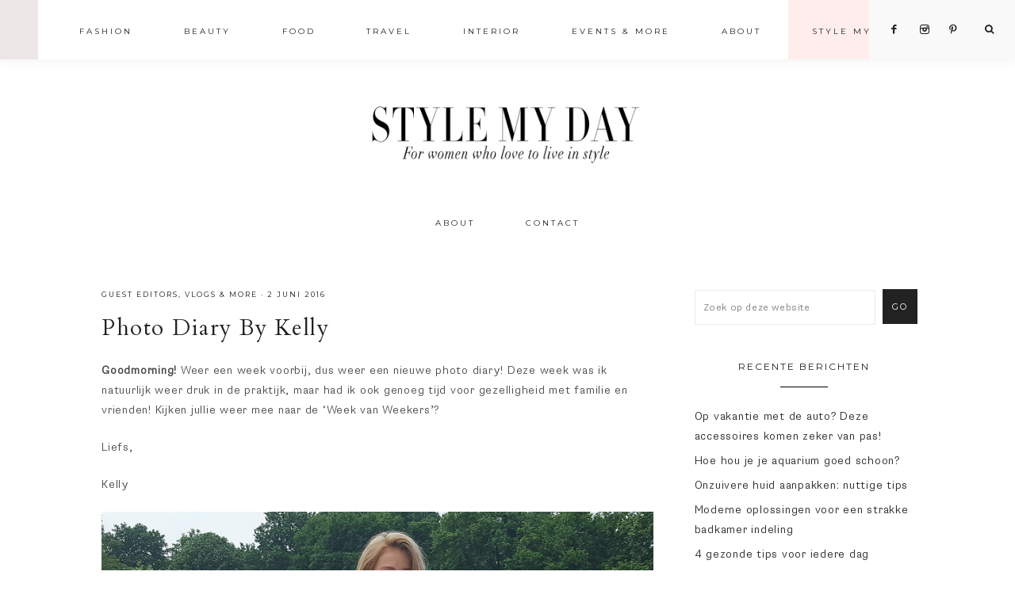

--- FILE ---
content_type: text/html; charset=UTF-8
request_url: https://www.stylemyday.nl/photo-diary-by-kelly-2/
body_size: 23591
content:
<!DOCTYPE html>
<html lang="nl-NL">
<head >
<meta charset="UTF-8" />
<meta name="viewport" content="width=device-width, initial-scale=1" />
<meta name='robots' content='index, follow, max-image-preview:large, max-snippet:-1, max-video-preview:-1' />
	<style>img:is([sizes="auto" i], [sizes^="auto," i]) { contain-intrinsic-size: 3000px 1500px }</style>
	<script type="text/javascript">
    (function() {
  var pvData = {"source":"Direct","referrer":"Direct","visitor_type":"logged out","visitor_login_status":"logged out","visitor_id":0,"page_title":"Photo Diary By Kelly &#8211; StyleMyDay","post_type":"post","post_type_with_prefix":"single post","post_categories":"guest-editors|vlogs","post_tags":"barbarabui|biancavanleur|browsbysam|chanel|colourfulrebel|kelly|kellyweekers|kirobykim|lifecoach|mmi|mmidresses|photodiary|psycholoog|theflyingdutch|therow|voyarlarue|we|weekersbroekhuizen|zara","post_author":"Roos","post_full_date":"2 juni 2016","post_year":"2016","post_month":"06","post_day":"02","is_front_page":0,"is_home":1,"search_query":"","search_results_count":0};
  var body = {
    url: encodeURIComponent(window.location.href),
    referrer: encodeURIComponent(document.referrer)
  };

  function makePostRequest(e,t){var n=[];if(t.body){for(var o in t.body)n.push(encodeURIComponent(o)+"="+encodeURIComponent(t.body[o]));t.body=n.join("&")}return window.fetch?new Promise(n=>{var o={method:"POST",headers:{"Content-Type":"application/x-www-form-urlencoded"},redirect:"follow",body:{},...t};window.fetch(e,o).then(e=>{n(e.text())})}):new Promise(t=>{var o;"undefined"==typeof XMLHttpRequest&&t(null),(o=new XMLHttpRequest).open("POST",e,!0),o.onreadystatechange=function(){4==o.readyState&&200==o.status&&t(o.responseText)},o.setRequestHeader("Content-type","application/x-www-form-urlencoded"),o.send(n.join("&"))})}
  function observeAjaxCartActions(e){new PerformanceObserver(function(t){for(var n=t.getEntries(),r=0;r<n.length;r++)["xmlhttprequest","fetch"].includes(n[r].initiatorType)&&['=get_refreshed_fragments', 'add_to_cart'].some(p => n[r].name.includes(p))&&fetchCart(e)}).observe({entryTypes:["resource"]})};

  function fetchCart(adapter) {
    makePostRequest("//www.stylemyday.nl/index.php?plugin=optimonk&action=cartData", { body })
      .then((response) => {
        var data = JSON.parse(response);
        setCartData(data, adapter);
      })
  }

  function setCartData(cartData, adapter) {
    adapter.Cart.clear();

    cartData.cart.forEach(cartItem => {
      adapter.Cart.add(cartItem.sku, {quantity: cartItem.quantity, price: cartItem.price, name: cartItem.name});
    });
    Object.keys(cartData.avs).forEach((key, value) => {
      adapter.attr(`wp_${key}`, cartData.avs[key]);
    })
  }

  function setAssocData(assocData, adapter) {
    Object.keys(assocData).forEach((key) => {
      adapter.attr(`wp_${key}`, assocData[key]);
    })
  }

  var RuleHandler = {
    hasVisitorCartRules: (campaignMeta) => {
      return !!(campaignMeta.rules.visitorCart || campaignMeta.rules.visitorCartRevamp || campaignMeta.rules.visitorCartV3);
    },
    hasVisitorAttributeRule: (campaignMeta) => {
      return !!campaignMeta.rules.visitorAttribute;
    }
  }

  document.querySelector('html').addEventListener('optimonk#embedded-campaigns-init', function(e) {
    var campaignsData = e.parameters;

    if (!campaignsData.length) {
      return;
    }

    var adapter = window.OptiMonkEmbedded.Visitor.createAdapter();
    var hasCartRule = false;
    var hasAttributeRule = false;

    campaignsData.forEach((campaignMetaData) => {
      hasCartRule = hasCartRule || RuleHandler.hasVisitorCartRules(campaignMetaData);
      hasAttributeRule = hasAttributeRule || RuleHandler.hasVisitorAttributeRule(campaignMetaData);
    });

    setAssocData(pvData, adapter);

    if (hasCartRule) {
      observeAjaxCartActions(adapter);
      fetchCart(adapter);
    }

    if (hasAttributeRule) {
      makePostRequest("//www.stylemyday.nl/index.php?plugin=optimonk&action=productData", { body })
        .then((response) => {
          var data = JSON.parse(response);
          setAssocData(data, adapter);
        })
    }
  });

  document.querySelector('html').addEventListener('optimonk#campaigns_initialized', function () {
    if (!OptiMonk.campaigns) {
      return;
    }

    var adapter = window.OptiMonk.Visitor.createAdapter();

    setAssocData(pvData, adapter);

    if (OptiMonk.campaigns.filter(campaign => campaign.hasVisitorCartRules()).length) {
      observeAjaxCartActions(adapter);
      fetchCart(adapter);
    }

    if (OptiMonk.campaigns.filter(campaign => campaign.hasVisitorAttributeRules()).length) {
      makePostRequest("//www.stylemyday.nl/index.php?plugin=optimonk&action=productData", { body })
        .then((response) => {
          var data = JSON.parse(response);
          setAssocData(data, adapter);
        });
    }
  });
}());

</script>
<script type="text/javascript" src="https://onsite.optimonk.com/script.js?account=154835" async></script>
			<style type="text/css">
				.slide-excerpt { width: 50%; }
				.slide-excerpt { top: 0; }
				.slide-excerpt { right: 0; }
				.flexslider { max-width: 1050px; max-height: 700px; }
				.slide-image { max-height: 700px; }
			</style>
			<style type="text/css">
				@media only screen
				and (min-device-width : 320px)
				and (max-device-width : 480px) {
					.slide-excerpt { display: none !important; }
				}
			</style> 
	<!-- This site is optimized with the Yoast SEO plugin v24.4 - https://yoast.com/wordpress/plugins/seo/ -->
	<title>Photo Diary By Kelly &#8211; StyleMyDay</title>
	<link rel="canonical" href="https://www.stylemyday.nl/photo-diary-by-kelly-2/" />
	<meta property="og:locale" content="nl_NL" />
	<meta property="og:type" content="article" />
	<meta property="og:title" content="Photo Diary By Kelly &#8211; StyleMyDay" />
	<meta property="og:description" content="Goodmorning! Weer een week voorbij, dus weer een nieuwe photo diary! Deze week was ik natuurlijk weer druk in de praktijk, maar had ik ook genoeg tijd voor gezelligheid met familie en vrienden! Kijken jullie weer mee naar de &#8216;Week van Weekers&#8217;? Liefs, Kelly Klaar met werken en ready for the weekend! (Colbert: Voyar La Rue...Read the Post" />
	<meta property="og:url" content="https://www.stylemyday.nl/photo-diary-by-kelly-2/" />
	<meta property="og:site_name" content="StyleMyDay" />
	<meta property="article:publisher" content="https://www.facebook.com/stylemyday.nl/" />
	<meta property="article:published_time" content="2016-06-02T08:43:16+00:00" />
	<meta property="article:modified_time" content="2016-06-08T12:26:48+00:00" />
	<meta property="og:image" content="https://d3hz5fpdvkd6bq.cloudfront.net/wp-content/uploads/20160601204230/IMG_20160527_173818.jpg" />
	<meta property="og:image:width" content="1600" />
	<meta property="og:image:height" content="1600" />
	<meta property="og:image:type" content="image/jpeg" />
	<meta name="author" content="Roos" />
	<meta name="twitter:card" content="summary_large_image" />
	<meta name="twitter:label1" content="Geschreven door" />
	<meta name="twitter:data1" content="Roos" />
	<meta name="twitter:label2" content="Geschatte leestijd" />
	<meta name="twitter:data2" content="3 minuten" />
	<script type="application/ld+json" class="yoast-schema-graph">{"@context":"https://schema.org","@graph":[{"@type":"Article","@id":"https://www.stylemyday.nl/photo-diary-by-kelly-2/#article","isPartOf":{"@id":"https://www.stylemyday.nl/photo-diary-by-kelly-2/"},"author":{"name":"Roos","@id":"https://www.stylemyday.nl/#/schema/person/0f1fbd4cc5c11db2a60647cc1575cea8"},"headline":"Photo Diary By Kelly","datePublished":"2016-06-02T08:43:16+00:00","dateModified":"2016-06-08T12:26:48+00:00","mainEntityOfPage":{"@id":"https://www.stylemyday.nl/photo-diary-by-kelly-2/"},"wordCount":519,"publisher":{"@id":"https://www.stylemyday.nl/#organization"},"image":{"@id":"https://www.stylemyday.nl/photo-diary-by-kelly-2/#primaryimage"},"thumbnailUrl":"htpps://www.stylemyday.nl/wp-content/uploads/IMG_20160527_173818.jpg","keywords":["barbarabui","biancavanleur","browsbysam","chanel","colourfulrebel","kelly","kellyweekers","kirobykim","lifecoach","mmi","mmidresses","photodiary","psycholoog","theflyingdutch","therow","voyarlarue","we","weekersbroekhuizen","zara"],"articleSection":["Guest Editors","Vlogs &amp; more"],"inLanguage":"nl-NL"},{"@type":"WebPage","@id":"https://www.stylemyday.nl/photo-diary-by-kelly-2/","url":"https://www.stylemyday.nl/photo-diary-by-kelly-2/","name":"Photo Diary By Kelly &#8211; StyleMyDay","isPartOf":{"@id":"https://www.stylemyday.nl/#website"},"primaryImageOfPage":{"@id":"https://www.stylemyday.nl/photo-diary-by-kelly-2/#primaryimage"},"image":{"@id":"https://www.stylemyday.nl/photo-diary-by-kelly-2/#primaryimage"},"thumbnailUrl":"htpps://www.stylemyday.nl/wp-content/uploads/IMG_20160527_173818.jpg","datePublished":"2016-06-02T08:43:16+00:00","dateModified":"2016-06-08T12:26:48+00:00","breadcrumb":{"@id":"https://www.stylemyday.nl/photo-diary-by-kelly-2/#breadcrumb"},"inLanguage":"nl-NL","potentialAction":[{"@type":"ReadAction","target":["https://www.stylemyday.nl/photo-diary-by-kelly-2/"]}]},{"@type":"ImageObject","inLanguage":"nl-NL","@id":"https://www.stylemyday.nl/photo-diary-by-kelly-2/#primaryimage","url":"htpps://www.stylemyday.nl/wp-content/uploads/IMG_20160527_173818.jpg","contentUrl":"htpps://www.stylemyday.nl/wp-content/uploads/IMG_20160527_173818.jpg"},{"@type":"BreadcrumbList","@id":"https://www.stylemyday.nl/photo-diary-by-kelly-2/#breadcrumb","itemListElement":[{"@type":"ListItem","position":1,"name":"Home","item":"https://www.stylemyday.nl/"},{"@type":"ListItem","position":2,"name":"Photo Diary By Kelly"}]},{"@type":"WebSite","@id":"https://www.stylemyday.nl/#website","url":"https://www.stylemyday.nl/","name":"StyleMyDay","description":"For fashion and lifestyle lovers","publisher":{"@id":"https://www.stylemyday.nl/#organization"},"potentialAction":[{"@type":"SearchAction","target":{"@type":"EntryPoint","urlTemplate":"https://www.stylemyday.nl/?s={search_term_string}"},"query-input":{"@type":"PropertyValueSpecification","valueRequired":true,"valueName":"search_term_string"}}],"inLanguage":"nl-NL"},{"@type":"Organization","@id":"https://www.stylemyday.nl/#organization","name":"Style My Day","url":"https://www.stylemyday.nl/","logo":{"@type":"ImageObject","inLanguage":"nl-NL","@id":"https://www.stylemyday.nl/#/schema/logo/image/","url":"https://d3hz5fpdvkd6bq.cloudfront.net/wp-content/uploads/20190530164145/logo-big.jpg","contentUrl":"https://d3hz5fpdvkd6bq.cloudfront.net/wp-content/uploads/20190530164145/logo-big.jpg","width":800,"height":188,"caption":"Style My Day"},"image":{"@id":"https://www.stylemyday.nl/#/schema/logo/image/"},"sameAs":["https://www.facebook.com/stylemyday.nl/","https://www.instagram.com/stylemyday/","https://nl.pinterest.com/roos9466/"]},{"@type":"Person","@id":"https://www.stylemyday.nl/#/schema/person/0f1fbd4cc5c11db2a60647cc1575cea8","name":"Roos","description":"Stylist-blogger-mom of 3 Founder www.stylemyday.nl","sameAs":["http://StyleMyDay.nl"],"url":"https://www.stylemyday.nl/author/lonneke/"}]}</script>
	<!-- / Yoast SEO plugin. -->


<link rel='dns-prefetch' href='//code.ionicframework.com' />
<link rel='dns-prefetch' href='//fonts.googleapis.com' />
<link rel='dns-prefetch' href='//www.googletagmanager.com' />
<link rel="alternate" type="application/rss+xml" title="StyleMyDay &raquo; feed" href="https://www.stylemyday.nl/feed/" />
<link rel="alternate" type="application/rss+xml" title="StyleMyDay &raquo; reacties feed" href="https://www.stylemyday.nl/comments/feed/" />
		<!-- This site uses the Google Analytics by MonsterInsights plugin v9.2.4 - Using Analytics tracking - https://www.monsterinsights.com/ -->
		<!-- Opmerking: MonsterInsights is momenteel niet geconfigureerd op deze site. De site eigenaar moet authenticeren met Google Analytics in de MonsterInsights instellingen scherm. -->
					<!-- No tracking code set -->
				<!-- / Google Analytics by MonsterInsights -->
		<script type="text/javascript">
/* <![CDATA[ */
window._wpemojiSettings = {"baseUrl":"https:\/\/s.w.org\/images\/core\/emoji\/15.0.3\/72x72\/","ext":".png","svgUrl":"https:\/\/s.w.org\/images\/core\/emoji\/15.0.3\/svg\/","svgExt":".svg","source":{"concatemoji":"https:\/\/www.stylemyday.nl\/wp-includes\/js\/wp-emoji-release.min.js?ver=6.7.3"}};
/*! This file is auto-generated */
!function(i,n){var o,s,e;function c(e){try{var t={supportTests:e,timestamp:(new Date).valueOf()};sessionStorage.setItem(o,JSON.stringify(t))}catch(e){}}function p(e,t,n){e.clearRect(0,0,e.canvas.width,e.canvas.height),e.fillText(t,0,0);var t=new Uint32Array(e.getImageData(0,0,e.canvas.width,e.canvas.height).data),r=(e.clearRect(0,0,e.canvas.width,e.canvas.height),e.fillText(n,0,0),new Uint32Array(e.getImageData(0,0,e.canvas.width,e.canvas.height).data));return t.every(function(e,t){return e===r[t]})}function u(e,t,n){switch(t){case"flag":return n(e,"\ud83c\udff3\ufe0f\u200d\u26a7\ufe0f","\ud83c\udff3\ufe0f\u200b\u26a7\ufe0f")?!1:!n(e,"\ud83c\uddfa\ud83c\uddf3","\ud83c\uddfa\u200b\ud83c\uddf3")&&!n(e,"\ud83c\udff4\udb40\udc67\udb40\udc62\udb40\udc65\udb40\udc6e\udb40\udc67\udb40\udc7f","\ud83c\udff4\u200b\udb40\udc67\u200b\udb40\udc62\u200b\udb40\udc65\u200b\udb40\udc6e\u200b\udb40\udc67\u200b\udb40\udc7f");case"emoji":return!n(e,"\ud83d\udc26\u200d\u2b1b","\ud83d\udc26\u200b\u2b1b")}return!1}function f(e,t,n){var r="undefined"!=typeof WorkerGlobalScope&&self instanceof WorkerGlobalScope?new OffscreenCanvas(300,150):i.createElement("canvas"),a=r.getContext("2d",{willReadFrequently:!0}),o=(a.textBaseline="top",a.font="600 32px Arial",{});return e.forEach(function(e){o[e]=t(a,e,n)}),o}function t(e){var t=i.createElement("script");t.src=e,t.defer=!0,i.head.appendChild(t)}"undefined"!=typeof Promise&&(o="wpEmojiSettingsSupports",s=["flag","emoji"],n.supports={everything:!0,everythingExceptFlag:!0},e=new Promise(function(e){i.addEventListener("DOMContentLoaded",e,{once:!0})}),new Promise(function(t){var n=function(){try{var e=JSON.parse(sessionStorage.getItem(o));if("object"==typeof e&&"number"==typeof e.timestamp&&(new Date).valueOf()<e.timestamp+604800&&"object"==typeof e.supportTests)return e.supportTests}catch(e){}return null}();if(!n){if("undefined"!=typeof Worker&&"undefined"!=typeof OffscreenCanvas&&"undefined"!=typeof URL&&URL.createObjectURL&&"undefined"!=typeof Blob)try{var e="postMessage("+f.toString()+"("+[JSON.stringify(s),u.toString(),p.toString()].join(",")+"));",r=new Blob([e],{type:"text/javascript"}),a=new Worker(URL.createObjectURL(r),{name:"wpTestEmojiSupports"});return void(a.onmessage=function(e){c(n=e.data),a.terminate(),t(n)})}catch(e){}c(n=f(s,u,p))}t(n)}).then(function(e){for(var t in e)n.supports[t]=e[t],n.supports.everything=n.supports.everything&&n.supports[t],"flag"!==t&&(n.supports.everythingExceptFlag=n.supports.everythingExceptFlag&&n.supports[t]);n.supports.everythingExceptFlag=n.supports.everythingExceptFlag&&!n.supports.flag,n.DOMReady=!1,n.readyCallback=function(){n.DOMReady=!0}}).then(function(){return e}).then(function(){var e;n.supports.everything||(n.readyCallback(),(e=n.source||{}).concatemoji?t(e.concatemoji):e.wpemoji&&e.twemoji&&(t(e.twemoji),t(e.wpemoji)))}))}((window,document),window._wpemojiSettings);
/* ]]> */
</script>
<link rel='stylesheet' id='sbi_styles-css' href='https://www.stylemyday.nl/wp-content/plugins/instagram-feed/css/sbi-styles.min.css?ver=6.6.1' type='text/css' media='all' />
<link rel='stylesheet' id='genesis-simple-share-plugin-css-css' href='https://www.stylemyday.nl/wp-content/plugins/genesis-simple-share/assets/css/share.min.css?ver=0.1.0' type='text/css' media='all' />
<link rel='stylesheet' id='genesis-simple-share-genericons-css-css' href='https://www.stylemyday.nl/wp-content/plugins/genesis-simple-share/assets/css/genericons.min.css?ver=0.1.0' type='text/css' media='all' />
<link rel='stylesheet' id='vivienne-css' href='https://www.stylemyday.nl/wp-content/themes/vivienne-alt-header/style.css?b-modified=1711594923&#038;ver=1.0.0' type='text/css' media='all' />
<style id='vivienne-inline-css' type='text/css'>


		.entry-content a:not(.button):not(.more-link),
		.sharrre .share,
		.sharrre:hover .share,
		.social i {
			color: #ffc9c6;
		}

		.woocommerce ul.products li.product a {
			color: #ffc9c6 !important;
		}

		

		.nav-primary .social i,
		li a.icon-search {
			color: #222222;
		}

		
</style>
<style id='wp-emoji-styles-inline-css' type='text/css'>

	img.wp-smiley, img.emoji {
		display: inline !important;
		border: none !important;
		box-shadow: none !important;
		height: 1em !important;
		width: 1em !important;
		margin: 0 0.07em !important;
		vertical-align: -0.1em !important;
		background: none !important;
		padding: 0 !important;
	}
</style>
<link rel='stylesheet' id='wp-block-library-css' href='https://www.stylemyday.nl/wp-includes/css/dist/block-library/style.min.css?ver=6.7.3' type='text/css' media='all' />
<style id='classic-theme-styles-inline-css' type='text/css'>
/*! This file is auto-generated */
.wp-block-button__link{color:#fff;background-color:#32373c;border-radius:9999px;box-shadow:none;text-decoration:none;padding:calc(.667em + 2px) calc(1.333em + 2px);font-size:1.125em}.wp-block-file__button{background:#32373c;color:#fff;text-decoration:none}
</style>
<style id='global-styles-inline-css' type='text/css'>
:root{--wp--preset--aspect-ratio--square: 1;--wp--preset--aspect-ratio--4-3: 4/3;--wp--preset--aspect-ratio--3-4: 3/4;--wp--preset--aspect-ratio--3-2: 3/2;--wp--preset--aspect-ratio--2-3: 2/3;--wp--preset--aspect-ratio--16-9: 16/9;--wp--preset--aspect-ratio--9-16: 9/16;--wp--preset--color--black: #000000;--wp--preset--color--cyan-bluish-gray: #abb8c3;--wp--preset--color--white: #ffffff;--wp--preset--color--pale-pink: #f78da7;--wp--preset--color--vivid-red: #cf2e2e;--wp--preset--color--luminous-vivid-orange: #ff6900;--wp--preset--color--luminous-vivid-amber: #fcb900;--wp--preset--color--light-green-cyan: #7bdcb5;--wp--preset--color--vivid-green-cyan: #00d084;--wp--preset--color--pale-cyan-blue: #8ed1fc;--wp--preset--color--vivid-cyan-blue: #0693e3;--wp--preset--color--vivid-purple: #9b51e0;--wp--preset--gradient--vivid-cyan-blue-to-vivid-purple: linear-gradient(135deg,rgba(6,147,227,1) 0%,rgb(155,81,224) 100%);--wp--preset--gradient--light-green-cyan-to-vivid-green-cyan: linear-gradient(135deg,rgb(122,220,180) 0%,rgb(0,208,130) 100%);--wp--preset--gradient--luminous-vivid-amber-to-luminous-vivid-orange: linear-gradient(135deg,rgba(252,185,0,1) 0%,rgba(255,105,0,1) 100%);--wp--preset--gradient--luminous-vivid-orange-to-vivid-red: linear-gradient(135deg,rgba(255,105,0,1) 0%,rgb(207,46,46) 100%);--wp--preset--gradient--very-light-gray-to-cyan-bluish-gray: linear-gradient(135deg,rgb(238,238,238) 0%,rgb(169,184,195) 100%);--wp--preset--gradient--cool-to-warm-spectrum: linear-gradient(135deg,rgb(74,234,220) 0%,rgb(151,120,209) 20%,rgb(207,42,186) 40%,rgb(238,44,130) 60%,rgb(251,105,98) 80%,rgb(254,248,76) 100%);--wp--preset--gradient--blush-light-purple: linear-gradient(135deg,rgb(255,206,236) 0%,rgb(152,150,240) 100%);--wp--preset--gradient--blush-bordeaux: linear-gradient(135deg,rgb(254,205,165) 0%,rgb(254,45,45) 50%,rgb(107,0,62) 100%);--wp--preset--gradient--luminous-dusk: linear-gradient(135deg,rgb(255,203,112) 0%,rgb(199,81,192) 50%,rgb(65,88,208) 100%);--wp--preset--gradient--pale-ocean: linear-gradient(135deg,rgb(255,245,203) 0%,rgb(182,227,212) 50%,rgb(51,167,181) 100%);--wp--preset--gradient--electric-grass: linear-gradient(135deg,rgb(202,248,128) 0%,rgb(113,206,126) 100%);--wp--preset--gradient--midnight: linear-gradient(135deg,rgb(2,3,129) 0%,rgb(40,116,252) 100%);--wp--preset--font-size--small: 13px;--wp--preset--font-size--medium: 20px;--wp--preset--font-size--large: 36px;--wp--preset--font-size--x-large: 42px;--wp--preset--spacing--20: 0.44rem;--wp--preset--spacing--30: 0.67rem;--wp--preset--spacing--40: 1rem;--wp--preset--spacing--50: 1.5rem;--wp--preset--spacing--60: 2.25rem;--wp--preset--spacing--70: 3.38rem;--wp--preset--spacing--80: 5.06rem;--wp--preset--shadow--natural: 6px 6px 9px rgba(0, 0, 0, 0.2);--wp--preset--shadow--deep: 12px 12px 50px rgba(0, 0, 0, 0.4);--wp--preset--shadow--sharp: 6px 6px 0px rgba(0, 0, 0, 0.2);--wp--preset--shadow--outlined: 6px 6px 0px -3px rgba(255, 255, 255, 1), 6px 6px rgba(0, 0, 0, 1);--wp--preset--shadow--crisp: 6px 6px 0px rgba(0, 0, 0, 1);}:where(.is-layout-flex){gap: 0.5em;}:where(.is-layout-grid){gap: 0.5em;}body .is-layout-flex{display: flex;}.is-layout-flex{flex-wrap: wrap;align-items: center;}.is-layout-flex > :is(*, div){margin: 0;}body .is-layout-grid{display: grid;}.is-layout-grid > :is(*, div){margin: 0;}:where(.wp-block-columns.is-layout-flex){gap: 2em;}:where(.wp-block-columns.is-layout-grid){gap: 2em;}:where(.wp-block-post-template.is-layout-flex){gap: 1.25em;}:where(.wp-block-post-template.is-layout-grid){gap: 1.25em;}.has-black-color{color: var(--wp--preset--color--black) !important;}.has-cyan-bluish-gray-color{color: var(--wp--preset--color--cyan-bluish-gray) !important;}.has-white-color{color: var(--wp--preset--color--white) !important;}.has-pale-pink-color{color: var(--wp--preset--color--pale-pink) !important;}.has-vivid-red-color{color: var(--wp--preset--color--vivid-red) !important;}.has-luminous-vivid-orange-color{color: var(--wp--preset--color--luminous-vivid-orange) !important;}.has-luminous-vivid-amber-color{color: var(--wp--preset--color--luminous-vivid-amber) !important;}.has-light-green-cyan-color{color: var(--wp--preset--color--light-green-cyan) !important;}.has-vivid-green-cyan-color{color: var(--wp--preset--color--vivid-green-cyan) !important;}.has-pale-cyan-blue-color{color: var(--wp--preset--color--pale-cyan-blue) !important;}.has-vivid-cyan-blue-color{color: var(--wp--preset--color--vivid-cyan-blue) !important;}.has-vivid-purple-color{color: var(--wp--preset--color--vivid-purple) !important;}.has-black-background-color{background-color: var(--wp--preset--color--black) !important;}.has-cyan-bluish-gray-background-color{background-color: var(--wp--preset--color--cyan-bluish-gray) !important;}.has-white-background-color{background-color: var(--wp--preset--color--white) !important;}.has-pale-pink-background-color{background-color: var(--wp--preset--color--pale-pink) !important;}.has-vivid-red-background-color{background-color: var(--wp--preset--color--vivid-red) !important;}.has-luminous-vivid-orange-background-color{background-color: var(--wp--preset--color--luminous-vivid-orange) !important;}.has-luminous-vivid-amber-background-color{background-color: var(--wp--preset--color--luminous-vivid-amber) !important;}.has-light-green-cyan-background-color{background-color: var(--wp--preset--color--light-green-cyan) !important;}.has-vivid-green-cyan-background-color{background-color: var(--wp--preset--color--vivid-green-cyan) !important;}.has-pale-cyan-blue-background-color{background-color: var(--wp--preset--color--pale-cyan-blue) !important;}.has-vivid-cyan-blue-background-color{background-color: var(--wp--preset--color--vivid-cyan-blue) !important;}.has-vivid-purple-background-color{background-color: var(--wp--preset--color--vivid-purple) !important;}.has-black-border-color{border-color: var(--wp--preset--color--black) !important;}.has-cyan-bluish-gray-border-color{border-color: var(--wp--preset--color--cyan-bluish-gray) !important;}.has-white-border-color{border-color: var(--wp--preset--color--white) !important;}.has-pale-pink-border-color{border-color: var(--wp--preset--color--pale-pink) !important;}.has-vivid-red-border-color{border-color: var(--wp--preset--color--vivid-red) !important;}.has-luminous-vivid-orange-border-color{border-color: var(--wp--preset--color--luminous-vivid-orange) !important;}.has-luminous-vivid-amber-border-color{border-color: var(--wp--preset--color--luminous-vivid-amber) !important;}.has-light-green-cyan-border-color{border-color: var(--wp--preset--color--light-green-cyan) !important;}.has-vivid-green-cyan-border-color{border-color: var(--wp--preset--color--vivid-green-cyan) !important;}.has-pale-cyan-blue-border-color{border-color: var(--wp--preset--color--pale-cyan-blue) !important;}.has-vivid-cyan-blue-border-color{border-color: var(--wp--preset--color--vivid-cyan-blue) !important;}.has-vivid-purple-border-color{border-color: var(--wp--preset--color--vivid-purple) !important;}.has-vivid-cyan-blue-to-vivid-purple-gradient-background{background: var(--wp--preset--gradient--vivid-cyan-blue-to-vivid-purple) !important;}.has-light-green-cyan-to-vivid-green-cyan-gradient-background{background: var(--wp--preset--gradient--light-green-cyan-to-vivid-green-cyan) !important;}.has-luminous-vivid-amber-to-luminous-vivid-orange-gradient-background{background: var(--wp--preset--gradient--luminous-vivid-amber-to-luminous-vivid-orange) !important;}.has-luminous-vivid-orange-to-vivid-red-gradient-background{background: var(--wp--preset--gradient--luminous-vivid-orange-to-vivid-red) !important;}.has-very-light-gray-to-cyan-bluish-gray-gradient-background{background: var(--wp--preset--gradient--very-light-gray-to-cyan-bluish-gray) !important;}.has-cool-to-warm-spectrum-gradient-background{background: var(--wp--preset--gradient--cool-to-warm-spectrum) !important;}.has-blush-light-purple-gradient-background{background: var(--wp--preset--gradient--blush-light-purple) !important;}.has-blush-bordeaux-gradient-background{background: var(--wp--preset--gradient--blush-bordeaux) !important;}.has-luminous-dusk-gradient-background{background: var(--wp--preset--gradient--luminous-dusk) !important;}.has-pale-ocean-gradient-background{background: var(--wp--preset--gradient--pale-ocean) !important;}.has-electric-grass-gradient-background{background: var(--wp--preset--gradient--electric-grass) !important;}.has-midnight-gradient-background{background: var(--wp--preset--gradient--midnight) !important;}.has-small-font-size{font-size: var(--wp--preset--font-size--small) !important;}.has-medium-font-size{font-size: var(--wp--preset--font-size--medium) !important;}.has-large-font-size{font-size: var(--wp--preset--font-size--large) !important;}.has-x-large-font-size{font-size: var(--wp--preset--font-size--x-large) !important;}
:where(.wp-block-post-template.is-layout-flex){gap: 1.25em;}:where(.wp-block-post-template.is-layout-grid){gap: 1.25em;}
:where(.wp-block-columns.is-layout-flex){gap: 2em;}:where(.wp-block-columns.is-layout-grid){gap: 2em;}
:root :where(.wp-block-pullquote){font-size: 1.5em;line-height: 1.6;}
</style>
<link rel='stylesheet' id='cookie-law-info-css' href='https://www.stylemyday.nl/wp-content/plugins/cookie-law-info/legacy/public/css/cookie-law-info-public.css?ver=3.2.8' type='text/css' media='all' />
<link rel='stylesheet' id='cookie-law-info-gdpr-css' href='https://www.stylemyday.nl/wp-content/plugins/cookie-law-info/legacy/public/css/cookie-law-info-gdpr.css?ver=3.2.8' type='text/css' media='all' />
<link rel='stylesheet' id='shop-page-wp-grid-css' href='https://www.stylemyday.nl/wp-content/plugins/shop-page-wp/includes/../assets/css/shop-page-wp-grid.css?ver=1.3.1' type='text/css' media='all' />
<link rel='stylesheet' id='shop-page-wp-base-styles-css' href='https://www.stylemyday.nl/wp-content/plugins/shop-page-wp/includes/../assets/css/shop-page-wp-base-styles.css?ver=1.3.1' type='text/css' media='all' />
<link rel='stylesheet' id='sc-frontend-style-css' href='https://www.stylemyday.nl/wp-content/plugins/shortcodes-indep/css/frontend-style.css?ver=6.7.3' type='text/css' media='all' />
<link rel='stylesheet' id='font-awesome-css' href='https://www.stylemyday.nl/wp-content/plugins/elementor/assets/lib/font-awesome/css/font-awesome.min.css?ver=4.7.0' type='text/css' media='all' />
<link rel='stylesheet' id='dashicons-css' href='https://www.stylemyday.nl/wp-includes/css/dashicons.min.css?ver=6.7.3' type='text/css' media='all' />
<link rel='stylesheet' id='ionicons-css' href='//code.ionicframework.com/ionicons/2.0.1/css/ionicons.min.css?ver=1.0.0' type='text/css' media='all' />
<link rel='stylesheet' id='vivienne-google-fonts-css' href='//fonts.googleapis.com/css?family=Cardo%3A400%2C400i%7CMontserrat%3A300%2C400%7CWork+Sans%3A400%2C700&#038;ver=1.0.0' type='text/css' media='all' />
<link rel='stylesheet' id='mediaelementjs-styles-css' href='https://www.stylemyday.nl/wp-content/plugins/media-element-html5-video-and-audio-player/mediaelement/v4/mediaelementplayer.min.css?ver=6.7.3' type='text/css' media='all' />
<link rel='stylesheet' id='mediaelementjs-styles-legacy-css' href='https://www.stylemyday.nl/wp-content/plugins/media-element-html5-video-and-audio-player/mediaelement/v4/mediaelementplayer-legacy.min.css?ver=6.7.3' type='text/css' media='all' />
<link rel='stylesheet' id='slider_styles-css' href='https://www.stylemyday.nl/wp-content/plugins/genesis-responsive-slider/assets/style.css?ver=1.0.1' type='text/css' media='all' />
<script type="text/javascript" src="https://www.stylemyday.nl/wp-includes/js/jquery/jquery.min.js?ver=3.7.1" id="jquery-core-js"></script>
<script type="text/javascript" src="https://www.stylemyday.nl/wp-includes/js/jquery/jquery-migrate.min.js?ver=3.4.1" id="jquery-migrate-js"></script>
<script type="text/javascript" src="https://www.stylemyday.nl/wp-content/plugins/genesis-simple-share/assets/js/sharrre/jquery.sharrre.min.js?ver=0.1.0-b-modified-1732572877" id="genesis-simple-share-plugin-js-js"></script>
<script type="text/javascript" src="https://www.stylemyday.nl/wp-content/plugins/genesis-simple-share/assets/js/waypoints.min.js?ver=0.1.0-b-modified-1732572877" id="genesis-simple-share-waypoint-js-js"></script>
<script type="text/javascript" id="cookie-law-info-js-extra">
/* <![CDATA[ */
var Cli_Data = {"nn_cookie_ids":[],"cookielist":[],"non_necessary_cookies":[],"ccpaEnabled":"","ccpaRegionBased":"","ccpaBarEnabled":"","strictlyEnabled":["necessary","obligatoire"],"ccpaType":"gdpr","js_blocking":"","custom_integration":"","triggerDomRefresh":"","secure_cookies":""};
var cli_cookiebar_settings = {"animate_speed_hide":"500","animate_speed_show":"500","background":"#FFF","border":"#b1a6a6c2","border_on":"","button_1_button_colour":"#000","button_1_button_hover":"#000000","button_1_link_colour":"#fff","button_1_as_button":"1","button_1_new_win":"","button_2_button_colour":"#333","button_2_button_hover":"#292929","button_2_link_colour":"#444","button_2_as_button":"","button_2_hidebar":"","button_3_button_colour":"#000","button_3_button_hover":"#000000","button_3_link_colour":"#fff","button_3_as_button":"1","button_3_new_win":"","button_4_button_colour":"#000","button_4_button_hover":"#000000","button_4_link_colour":"#ecaaaa","button_4_as_button":"","button_7_button_colour":"#61a229","button_7_button_hover":"#4e8221","button_7_link_colour":"#fff","button_7_as_button":"1","button_7_new_win":"","font_family":"inherit","header_fix":"","notify_animate_hide":"1","notify_animate_show":"","notify_div_id":"#cookie-law-info-bar","notify_position_horizontal":"right","notify_position_vertical":"bottom","scroll_close":"","scroll_close_reload":"","accept_close_reload":"","reject_close_reload":"","showagain_tab":"","showagain_background":"#fff","showagain_border":"#000","showagain_div_id":"#cookie-law-info-again","showagain_x_position":"100px","text":"#000","show_once_yn":"","show_once":"10000","logging_on":"","as_popup":"","popup_overlay":"1","bar_heading_text":"","cookie_bar_as":"banner","popup_showagain_position":"bottom-right","widget_position":"left"};
var log_object = {"ajax_url":"https:\/\/www.stylemyday.nl\/wp-admin\/admin-ajax.php"};
/* ]]> */
</script>
<script type="text/javascript" src="https://www.stylemyday.nl/wp-content/plugins/cookie-law-info/legacy/public/js/cookie-law-info-public.js?ver=3.2.8-b-modified-1739830755" id="cookie-law-info-js"></script>
<script type="text/javascript" src="https://www.stylemyday.nl/wp-content/themes/vivienne-alt-header/js/global.js?ver=1.0.0-b-modified-1555969000" id="vivienne-global-js"></script>
<script type="text/javascript" src="https://www.stylemyday.nl/wp-content/plugins/media-element-html5-video-and-audio-player/mediaelement/v4/mediaelement-and-player.min.js?ver=4.2.8" id="mediaelementjs-scripts-js"></script>
<link rel="https://api.w.org/" href="https://www.stylemyday.nl/wp-json/" /><link rel="alternate" title="JSON" type="application/json" href="https://www.stylemyday.nl/wp-json/wp/v2/posts/35979" /><link rel="EditURI" type="application/rsd+xml" title="RSD" href="https://www.stylemyday.nl/xmlrpc.php?rsd" />
<meta name="generator" content="WordPress 6.7.3" />
<link rel='shortlink' href='https://www.stylemyday.nl/?p=35979' />
<link rel="alternate" title="oEmbed (JSON)" type="application/json+oembed" href="https://www.stylemyday.nl/wp-json/oembed/1.0/embed?url=https%3A%2F%2Fwww.stylemyday.nl%2Fphoto-diary-by-kelly-2%2F" />
<link rel="alternate" title="oEmbed (XML)" type="text/xml+oembed" href="https://www.stylemyday.nl/wp-json/oembed/1.0/embed?url=https%3A%2F%2Fwww.stylemyday.nl%2Fphoto-diary-by-kelly-2%2F&#038;format=xml" />
<meta property="fb:app_id" content=""/>
<meta name="generator" content="Site Kit by Google 1.146.0" /><meta name="p:domain_verify" content="da1ff681f44e089e27d6e014b7cfe28b"/>		<script type="text/javascript">
			var _statcounter = _statcounter || [];
			_statcounter.push({"tags": {"author": "Roos"}});
		</script>
		<link rel="pingback" href="https://www.stylemyday.nl/xmlrpc.php" />
<style type="text/css">.site-title a { background: url(https://d3hz5fpdvkd6bq.cloudfront.net/wp-content/uploads/20191007121811/cropped-test2.jpg) no-repeat !important; }</style>
<meta name="generator" content="Elementor 3.27.5; features: additional_custom_breakpoints; settings: css_print_method-external, google_font-enabled, font_display-swap">
			<style>
				.e-con.e-parent:nth-of-type(n+4):not(.e-lazyloaded):not(.e-no-lazyload),
				.e-con.e-parent:nth-of-type(n+4):not(.e-lazyloaded):not(.e-no-lazyload) * {
					background-image: none !important;
				}
				@media screen and (max-height: 1024px) {
					.e-con.e-parent:nth-of-type(n+3):not(.e-lazyloaded):not(.e-no-lazyload),
					.e-con.e-parent:nth-of-type(n+3):not(.e-lazyloaded):not(.e-no-lazyload) * {
						background-image: none !important;
					}
				}
				@media screen and (max-height: 640px) {
					.e-con.e-parent:nth-of-type(n+2):not(.e-lazyloaded):not(.e-no-lazyload),
					.e-con.e-parent:nth-of-type(n+2):not(.e-lazyloaded):not(.e-no-lazyload) * {
						background-image: none !important;
					}
				}
			</style>
			<script src="https://use.fontawesome.com/fa4181f9ed.js"></script>
<!-- Global site tag (gtag.js) - Google Analytics -->
<script async src="https://www.googletagmanager.com/gtag/js?id=UA-48089466-1"></script>
<script>
  window.dataLayer = window.dataLayer || [];
  function gtag(){dataLayer.push(arguments);}
  gtag('js', new Date());

  gtag('config', 'UA-48089466-1', { 'anonymize_ip': true });
</script>
<link rel="icon" href="https://d3hz5fpdvkd6bq.cloudfront.net/wp-content/uploads/20190626122754/cropped-fav-icon-32x32.jpg" sizes="32x32" />
<link rel="icon" href="https://d3hz5fpdvkd6bq.cloudfront.net/wp-content/uploads/20190626122754/cropped-fav-icon-192x192.jpg" sizes="192x192" />
<link rel="apple-touch-icon" href="https://d3hz5fpdvkd6bq.cloudfront.net/wp-content/uploads/20190626122754/cropped-fav-icon-180x180.jpg" />
<meta name="msapplication-TileImage" content="https://d3hz5fpdvkd6bq.cloudfront.net/wp-content/uploads/20190626122754/cropped-fav-icon-270x270.jpg" />
		<style type="text/css" id="wp-custom-css">
			body {
    font-family: SupriaSans, sans-serif;
    font-weight: 300;
}

.pink a {
    background: #ffeded;
    position: relative;
}

.pink a:before {
    content: "";
    width: 100%;
    height: 100%;
    display: block;
    position: absolute;
    top: -19px;
    left: 0;
    right: 0;
    z-index: -1;
    background: #ffeded;
}




@media(max-width:768px) {
	.pink {
		z-index: 1;
	}
	
	.pink a:before {
		top: 0;
	}
}		</style>
		</head>
<body data-rsssl=1 class="post-template-default single single-post postid-35979 single-format-standard custom-header header-image header-full-width content-sidebar genesis-breadcrumbs-hidden genesis-footer-widgets-hidden elementor-default elementor-kit-121906">
<nav class="nav-primary" aria-label="Hoofd"><div class="wrap"><ul id="menu-top-menu" class="menu genesis-nav-menu menu-primary"><li id="menu-item-38721" class="menu-item menu-item-type-taxonomy menu-item-object-category menu-item-has-children menu-item-38721"><a href="https://www.stylemyday.nl/category/fashion/"><span >Fashion</span></a>
<ul class="sub-menu">
	<li id="menu-item-38724" class="menu-item menu-item-type-taxonomy menu-item-object-category menu-item-38724"><a href="https://www.stylemyday.nl/category/looks/"><span >Looks</span></a></li>
	<li id="menu-item-99499" class="menu-item menu-item-type-taxonomy menu-item-object-category menu-item-99499"><a href="https://www.stylemyday.nl/category/fashion/trends/"><span >Trends</span></a></li>
	<li id="menu-item-99498" class="menu-item menu-item-type-taxonomy menu-item-object-category menu-item-99498"><a href="https://www.stylemyday.nl/category/fashion/shopping/"><span >Shopping</span></a></li>
	<li id="menu-item-99497" class="menu-item menu-item-type-taxonomy menu-item-object-category menu-item-99497"><a href="https://www.stylemyday.nl/category/fashion/copy-this-outfit/"><span >Copy This Outfit</span></a></li>
</ul>
</li>
<li id="menu-item-38720" class="menu-item menu-item-type-taxonomy menu-item-object-category menu-item-has-children menu-item-38720"><a href="https://www.stylemyday.nl/category/beauty/"><span >Beauty</span></a>
<ul class="sub-menu">
	<li id="menu-item-99502" class="menu-item menu-item-type-taxonomy menu-item-object-category menu-item-99502"><a href="https://www.stylemyday.nl/category/beauty/makeup/"><span >Makeup</span></a></li>
	<li id="menu-item-99501" class="menu-item menu-item-type-taxonomy menu-item-object-category menu-item-99501"><a href="https://www.stylemyday.nl/category/beauty/hair/"><span >Hair</span></a></li>
	<li id="menu-item-99500" class="menu-item menu-item-type-taxonomy menu-item-object-category menu-item-99500"><a href="https://www.stylemyday.nl/category/beauty/body/"><span >Body</span></a></li>
</ul>
</li>
<li id="menu-item-38722" class="menu-item menu-item-type-taxonomy menu-item-object-category menu-item-has-children menu-item-38722"><a href="https://www.stylemyday.nl/category/food/"><span >Food</span></a>
<ul class="sub-menu">
	<li id="menu-item-99503" class="menu-item menu-item-type-taxonomy menu-item-object-category menu-item-99503"><a href="https://www.stylemyday.nl/category/food/hotspots/"><span >Hotspots</span></a></li>
	<li id="menu-item-99504" class="menu-item menu-item-type-taxonomy menu-item-object-category menu-item-99504"><a href="https://www.stylemyday.nl/category/food/recipes/"><span >Recipes</span></a></li>
</ul>
</li>
<li id="menu-item-38725" class="menu-item menu-item-type-taxonomy menu-item-object-category menu-item-has-children menu-item-38725"><a href="https://www.stylemyday.nl/category/travel/"><span >Travel</span></a>
<ul class="sub-menu">
	<li id="menu-item-99505" class="menu-item menu-item-type-taxonomy menu-item-object-category menu-item-99505"><a href="https://www.stylemyday.nl/category/travel/city-guides/"><span >City Guides</span></a></li>
	<li id="menu-item-99506" class="menu-item menu-item-type-taxonomy menu-item-object-category menu-item-99506"><a href="https://www.stylemyday.nl/category/travel/holiday-spots/"><span >Holiday Spots</span></a></li>
</ul>
</li>
<li id="menu-item-38723" class="menu-item menu-item-type-taxonomy menu-item-object-category menu-item-has-children menu-item-38723"><a href="https://www.stylemyday.nl/category/interior/"><span >Interior</span></a>
<ul class="sub-menu">
	<li id="menu-item-99507" class="menu-item menu-item-type-taxonomy menu-item-object-category menu-item-99507"><a href="https://www.stylemyday.nl/category/interior/shopping-interior/"><span >Shopping</span></a></li>
	<li id="menu-item-99508" class="menu-item menu-item-type-taxonomy menu-item-object-category menu-item-99508"><a href="https://www.stylemyday.nl/category/interior/trends-interior/"><span >Trends</span></a></li>
</ul>
</li>
<li id="menu-item-38726" class="menu-item menu-item-type-taxonomy menu-item-object-category current-post-ancestor current-menu-parent current-post-parent menu-item-has-children menu-item-38726"><a href="https://www.stylemyday.nl/category/vlogs/"><span >Events &#038; more</span></a>
<ul class="sub-menu">
	<li id="menu-item-99509" class="menu-item menu-item-type-taxonomy menu-item-object-category menu-item-99509"><a href="https://www.stylemyday.nl/category/events/"><span >Events</span></a></li>
	<li id="menu-item-99510" class="menu-item menu-item-type-taxonomy menu-item-object-category menu-item-99510"><a href="https://www.stylemyday.nl/category/other/"><span >Other</span></a></li>
</ul>
</li>
<li id="menu-item-38727" class="menu-item menu-item-type-post_type menu-item-object-page menu-item-38727"><a href="https://www.stylemyday.nl/about-me/"><span >About</span></a></li>
<li id="menu-item-107763" class="pink menu-item menu-item-type-custom menu-item-object-custom menu-item-107763"><a target="_blank" href="https://stylemytrip.com/"><span >STYLE MY TRIP</span></a></li>
<li class="search"><a id="main-nav-search-link" class="icon-search"></a><div class="search-div"><form class="search-form" method="get" action="https://www.stylemyday.nl/" role="search"><input class="search-form-input" type="search" name="s" id="searchform-1" placeholder="Zoek op deze website"><input class="search-form-submit" type="submit" value="GO"><meta content="https://www.stylemyday.nl/?s={s}"></form></div></li><aside class="widget-area"><section id="custom_html-9" class="widget_text widget widget_custom_html"><div class="widget_text widget-wrap"><div class="textwidget custom-html-widget"><div align="center">

<a href="https://www.facebook.com/stylemyday.nl/" title="Facebook" target="_blank">
<span class="social"><i class="icon-facebook"></i></span></a>

<a href="https://www.instagram.com/stylemyday/" title="Instagram" target="_blank">
<span class="social"><i class="icon-instagram"></i></span></a>
	
<a href="https://nl.pinterest.com/roos9466/" title="Pinterest" target="_blank">
<span class="social"><i class="icon-pinterest"></i></span></a>

</div></div></div></section>
</aside></ul></div></nav><div class="offscreen-content-icon"><button class="offscreen-content-toggle"><i class="icon ion-navicon"></i> <span class="screen-reader-text">Show Offscreen Content</span></button></div><div class="offscreen-content"><div class="offscreen-container"><div class="widget-area"><button class="offscreen-content-toggle"><i class="icon ion-ios-close-empty"></i> <span class="screen-reader-text">Hide Offscreen Content</span></button><div class="wrap"><section id="nav_menu-4" class="widget widget_nav_menu"><div class="widget-wrap"><h4 class="widget-title widgettitle">Explore</h4>
<div class="menu-offscreen-menu-container"><ul id="menu-offscreen-menu" class="menu"><li id="menu-item-99516" class="menu-item menu-item-type-post_type menu-item-object-page menu-item-99516"><a href="https://www.stylemyday.nl/about-me/">About Us</a></li>
<li id="menu-item-99518" class="menu-item menu-item-type-post_type menu-item-object-page menu-item-99518"><a href="https://www.stylemyday.nl/webshop/">Shop</a></li>
<li id="menu-item-99517" class="menu-item menu-item-type-post_type menu-item-object-page menu-item-99517"><a href="https://www.stylemyday.nl/contact/">Contact</a></li>
</ul></div></div></section>
<section id="custom_html-4" class="widget_text widget widget_custom_html"><div class="widget_text widget-wrap"><h4 class="widget-title widgettitle">Connect</h4>
<div class="textwidget custom-html-widget"><div align="center">

<a href="https://www.facebook.com/stylemyday.nl/" title="Facebook" target="_blank">
<span class="social"><i class="icon-facebook"></i></span></a>

<a href="https://www.instagram.com/stylemyday/" title="Instagram" target="_blank">
<span class="social"><i class="icon-instagram"></i></span></a>
	
<a href="https://nl.pinterest.com/roos9466/" title="Pinterest" target="_blank">
<span class="social"><i class="icon-pinterest"></i></span></a>

</div></div></div></section>
</div></div></div></div><div class="site-container"><header class="site-header"><div class="wrap"><div class="title-area"><p class="site-title"><a href="https://www.stylemyday.nl/">StyleMyDay</a></p><p class="site-description">For fashion and lifestyle lovers</p></div></div></header><nav class="nav-secondary" aria-label="Secundair"><div class="wrap"><ul id="menu-footer-menu" class="menu genesis-nav-menu menu-secondary"><li id="menu-item-99511" class="menu-item menu-item-type-post_type menu-item-object-page menu-item-99511"><a href="https://www.stylemyday.nl/about-me/"><span >About</span></a></li>
<li id="menu-item-99512" class="menu-item menu-item-type-post_type menu-item-object-page menu-item-99512"><a href="https://www.stylemyday.nl/contact/"><span >Contact</span></a></li>
</ul></div></nav><div class="site-inner"><div class="content-sidebar-wrap"><main class="content"><article class="post-35979 post type-post status-publish format-standard category-guest-editors category-vlogs tag-barbarabui tag-biancavanleur tag-browsbysam tag-chanel tag-colourfulrebel tag-kelly tag-kellyweekers tag-kirobykim tag-lifecoach tag-mmi tag-mmidresses tag-photodiary tag-psycholoog tag-theflyingdutch tag-therow tag-voyarlarue tag-we tag-weekersbroekhuizen tag-zara entry" aria-label="Photo Diary By Kelly"><header class="entry-header"><p class="entry-meta"><span class="entry-categories"><a href="https://www.stylemyday.nl/category/guest-editors/" rel="category tag">Guest Editors</a>, <a href="https://www.stylemyday.nl/category/vlogs/" rel="category tag">Vlogs &amp; more</a></span> &middot; <time class="entry-time">2 juni 2016</time></p><h1 class="entry-title">Photo Diary By Kelly</h1>
</header><div class="entry-content"><p><strong>Goodmorning! </strong>Weer een week voorbij, dus weer een nieuwe photo diary! Deze week was ik natuurlijk weer druk in de praktijk, maar had ik ook genoeg tijd voor gezelligheid met familie en vrienden! Kijken jullie weer mee naar de &#8216;Week van Weekers&#8217;?</p>
<p>Liefs,</p>
<p>Kelly</p>
<p><a href="htpps://www.stylemyday.nl/wp-content/uploads/IMG_20160527_173818.jpg"><img fetchpriority="high" decoding="async" class="alignnone wp-image-35988 size-full" src="htpps://www.stylemyday.nl/wp-content/uploads/IMG_20160527_173818.jpg" alt="IMG_20160527_173818" width="1600" height="1600" srcset="https://d3hz5fpdvkd6bq.cloudfront.net/wp-content/uploads/20160601204230/IMG_20160527_173818.jpg 1600w, https://d3hz5fpdvkd6bq.cloudfront.net/wp-content/uploads/20160601204230/IMG_20160527_173818-150x150.jpg 150w, https://d3hz5fpdvkd6bq.cloudfront.net/wp-content/uploads/20160601204230/IMG_20160527_173818-300x300.jpg 300w, https://d3hz5fpdvkd6bq.cloudfront.net/wp-content/uploads/20160601204230/IMG_20160527_173818-1024x1024.jpg 1024w, https://d3hz5fpdvkd6bq.cloudfront.net/wp-content/uploads/20160601204230/IMG_20160527_173818-330x330.jpg 330w, https://d3hz5fpdvkd6bq.cloudfront.net/wp-content/uploads/20160601204230/IMG_20160527_173818-690x690.jpg 690w, https://d3hz5fpdvkd6bq.cloudfront.net/wp-content/uploads/20160601204230/IMG_20160527_173818-1050x1050.jpg 1050w, https://d3hz5fpdvkd6bq.cloudfront.net/wp-content/uploads/20160601204230/IMG_20160527_173818-580x580.jpg 580w" sizes="(max-width: 1600px) 100vw, 1600px" /></a>Klaar met werken en ready for the weekend! (Colbert: Voyar La Rue &#8211; Top: Zara &#8211; Broek: Intropia &#8211; Sneakers: Fiamme Footwear)</p>
<p><a href="htpps://www.stylemyday.nl/wp-content/uploads/20160526_212805.jpg"><img decoding="async" class="alignnone wp-image-35999 size-large" src="htpps://www.stylemyday.nl/wp-content/uploads/20160526_212805-1024x768.jpg" alt="20160526_212805" width="1024" height="768" srcset="https://d3hz5fpdvkd6bq.cloudfront.net/wp-content/uploads/20160601204403/20160526_212805-1024x768.jpg 1024w, https://d3hz5fpdvkd6bq.cloudfront.net/wp-content/uploads/20160601204403/20160526_212805-300x225.jpg 300w, https://d3hz5fpdvkd6bq.cloudfront.net/wp-content/uploads/20160601204403/20160526_212805-330x247.jpg 330w, https://d3hz5fpdvkd6bq.cloudfront.net/wp-content/uploads/20160601204403/20160526_212805-690x517.jpg 690w, https://d3hz5fpdvkd6bq.cloudfront.net/wp-content/uploads/20160601204403/20160526_212805-1050x787.jpg 1050w, https://d3hz5fpdvkd6bq.cloudfront.net/wp-content/uploads/20160601204403/20160526_212805-773x580.jpg 773w" sizes="(max-width: 1024px) 100vw, 1024px" /></a>Gezellig met mijn moeder, peetoom, tante, opa en oma naar Sky de Musical! Helaas stopt de voorstelling per 1 juli, dus wij moesten er natuurlijk nog even naartoe! Ik vind het zelf echt een waanzinnig mooie voorstelling! Misschien dat ik hem daarom al 5 x heb gezien?</p>
<p><a href="htpps://www.stylemyday.nl/wp-content/uploads/20160528_122845.jpg"><img decoding="async" class="alignnone wp-image-35995 size-large" src="htpps://www.stylemyday.nl/wp-content/uploads/20160528_122845-1024x576.jpg" alt="20160528_122845" width="1024" height="576" srcset="https://d3hz5fpdvkd6bq.cloudfront.net/wp-content/uploads/20160601204334/20160528_122845-1024x576.jpg 1024w, https://d3hz5fpdvkd6bq.cloudfront.net/wp-content/uploads/20160601204334/20160528_122845-300x168.jpg 300w, https://d3hz5fpdvkd6bq.cloudfront.net/wp-content/uploads/20160601204334/20160528_122845-330x185.jpg 330w, https://d3hz5fpdvkd6bq.cloudfront.net/wp-content/uploads/20160601204334/20160528_122845-690x388.jpg 690w, https://d3hz5fpdvkd6bq.cloudfront.net/wp-content/uploads/20160601204334/20160528_122845-1050x590.jpg 1050w, https://d3hz5fpdvkd6bq.cloudfront.net/wp-content/uploads/20160601204334/20160528_122845-1031x580.jpg 1031w" sizes="(max-width: 1024px) 100vw, 1024px" /></a>Zo fijn als de Limburgse familie op bezoek is geweest; Limburgse kruimelvlaai bij de koffie! Ik ben hier echt onwijs aan verslaafd! Wat dat betreft maar goed dat ik niet meer in de buurt van een Limburgse bakker woon 🙂</p>
<p><a href="htpps://www.stylemyday.nl/wp-content/uploads/20160528_154054.jpg"><img loading="lazy" decoding="async" class="alignnone wp-image-35996 size-large" src="htpps://www.stylemyday.nl/wp-content/uploads/20160528_154054-1024x768.jpg" alt="20160528_154054" width="1024" height="768" srcset="https://d3hz5fpdvkd6bq.cloudfront.net/wp-content/uploads/20160601204341/20160528_154054-1024x768.jpg 1024w, https://d3hz5fpdvkd6bq.cloudfront.net/wp-content/uploads/20160601204341/20160528_154054-300x225.jpg 300w, https://d3hz5fpdvkd6bq.cloudfront.net/wp-content/uploads/20160601204341/20160528_154054-330x247.jpg 330w, https://d3hz5fpdvkd6bq.cloudfront.net/wp-content/uploads/20160601204341/20160528_154054-690x517.jpg 690w, https://d3hz5fpdvkd6bq.cloudfront.net/wp-content/uploads/20160601204341/20160528_154054-1050x787.jpg 1050w, https://d3hz5fpdvkd6bq.cloudfront.net/wp-content/uploads/20160601204341/20160528_154054-773x580.jpg 773w" sizes="(max-width: 1024px) 100vw, 1024px" /></a>Afspraak bij Brows By Sam (Samantha), de allerallerbeste wenkbrauwspecialiste! En ze is ook nog eens de liefste en gezelligste! Daarom ook een wachtlijst van maanden&#8230;. (Ketting: Just Franky)</p>
<p><a href="htpps://www.stylemyday.nl/wp-content/uploads/IMG-20160530-WA0005.jpg"><img loading="lazy" decoding="async" class="alignnone wp-image-35982 size-large" src="htpps://www.stylemyday.nl/wp-content/uploads/IMG-20160530-WA0005-1024x768.jpg" alt="IMG-20160530-WA0005" width="1024" height="768" srcset="https://d3hz5fpdvkd6bq.cloudfront.net/wp-content/uploads/20160601204148/IMG-20160530-WA0005-1024x768.jpg 1024w, https://d3hz5fpdvkd6bq.cloudfront.net/wp-content/uploads/20160601204148/IMG-20160530-WA0005-300x225.jpg 300w, https://d3hz5fpdvkd6bq.cloudfront.net/wp-content/uploads/20160601204148/IMG-20160530-WA0005-330x247.jpg 330w, https://d3hz5fpdvkd6bq.cloudfront.net/wp-content/uploads/20160601204148/IMG-20160530-WA0005-690x517.jpg 690w, https://d3hz5fpdvkd6bq.cloudfront.net/wp-content/uploads/20160601204148/IMG-20160530-WA0005-1050x787.jpg 1050w, https://d3hz5fpdvkd6bq.cloudfront.net/wp-content/uploads/20160601204148/IMG-20160530-WA0005-773x580.jpg 773w, https://d3hz5fpdvkd6bq.cloudfront.net/wp-content/uploads/20160601204148/IMG-20160530-WA0005.jpg 1600w" sizes="(max-width: 1024px) 100vw, 1024px" /></a>Met mijn lieve vriendin in de etalage van haar pop-up store van MMI! Nu ik gestopt ben als model om me volledig toe te leggen op de psychologie zal ik helaas ook niet meer op haar banners verschijnen, dus nog even genieten van deze laatste keer! (Kleding: MMI Dresses)</p>
<p><a href="htpps://www.stylemyday.nl/wp-content/uploads/20160528_183531.jpg"><img loading="lazy" decoding="async" class="alignnone wp-image-35998 size-large" src="htpps://www.stylemyday.nl/wp-content/uploads/20160528_183531-1024x576.jpg" alt="20160528_183531" width="1024" height="576" srcset="https://d3hz5fpdvkd6bq.cloudfront.net/wp-content/uploads/20160601204355/20160528_183531-1024x576.jpg 1024w, https://d3hz5fpdvkd6bq.cloudfront.net/wp-content/uploads/20160601204355/20160528_183531-300x168.jpg 300w, https://d3hz5fpdvkd6bq.cloudfront.net/wp-content/uploads/20160601204355/20160528_183531-330x185.jpg 330w, https://d3hz5fpdvkd6bq.cloudfront.net/wp-content/uploads/20160601204355/20160528_183531-690x388.jpg 690w, https://d3hz5fpdvkd6bq.cloudfront.net/wp-content/uploads/20160601204355/20160528_183531-1050x590.jpg 1050w, https://d3hz5fpdvkd6bq.cloudfront.net/wp-content/uploads/20160601204355/20160528_183531-1031x580.jpg 1031w" sizes="(max-width: 1024px) 100vw, 1024px" /></a>Met mijn mama en zusje naar Moeke Spijkstra. Tijd voor een borreltje! (Zonnebril: The Row &#8211; Top: WE &#8211; Rok: Voyar La Rue &#8211; Schoenen: Chloe via Marjon Snieders &#8211; Sjaal: Bianca van Leur- Tas: Chanel WOC)</p>
<p><a href="htpps://www.stylemyday.nl/wp-content/uploads/20160526_1739051.jpg"><img loading="lazy" decoding="async" class="size-large wp-image-36012 alignleft" src="htpps://www.stylemyday.nl/wp-content/uploads/20160526_1739051-1024x576.jpg" alt="20160526_173905" width="1024" height="576" srcset="https://d3hz5fpdvkd6bq.cloudfront.net/wp-content/uploads/20160602104131/20160526_1739051-1024x576.jpg 1024w, https://d3hz5fpdvkd6bq.cloudfront.net/wp-content/uploads/20160602104131/20160526_1739051-300x168.jpg 300w, https://d3hz5fpdvkd6bq.cloudfront.net/wp-content/uploads/20160602104131/20160526_1739051-330x185.jpg 330w, https://d3hz5fpdvkd6bq.cloudfront.net/wp-content/uploads/20160602104131/20160526_1739051-690x388.jpg 690w, https://d3hz5fpdvkd6bq.cloudfront.net/wp-content/uploads/20160602104131/20160526_1739051-1050x590.jpg 1050w, https://d3hz5fpdvkd6bq.cloudfront.net/wp-content/uploads/20160602104131/20160526_1739051-1031x580.jpg 1031w" sizes="(max-width: 1024px) 100vw, 1024px" /></a>Had ik al gezegd dat ik echt heel erg van eten houd? Asperges bij Loetje hmmm! Maar de verse uit Limburg gemaakt door opa en oma blijven toch echt de beste!</p>
<p><a href="htpps://www.stylemyday.nl/wp-content/uploads/20160601_153330.jpg"><img loading="lazy" decoding="async" class="alignnone wp-image-35984 size-large" src="htpps://www.stylemyday.nl/wp-content/uploads/20160601_153330-1024x768.jpg" alt="20160601_153330" width="1024" height="768" srcset="https://d3hz5fpdvkd6bq.cloudfront.net/wp-content/uploads/20160601204203/20160601_153330-1024x768.jpg 1024w, https://d3hz5fpdvkd6bq.cloudfront.net/wp-content/uploads/20160601204203/20160601_153330-300x225.jpg 300w, https://d3hz5fpdvkd6bq.cloudfront.net/wp-content/uploads/20160601204203/20160601_153330-330x247.jpg 330w, https://d3hz5fpdvkd6bq.cloudfront.net/wp-content/uploads/20160601204203/20160601_153330-690x517.jpg 690w, https://d3hz5fpdvkd6bq.cloudfront.net/wp-content/uploads/20160601204203/20160601_153330-1050x787.jpg 1050w, https://d3hz5fpdvkd6bq.cloudfront.net/wp-content/uploads/20160601204203/20160601_153330-773x580.jpg 773w" sizes="(max-width: 1024px) 100vw, 1024px" /></a>En er moet ook gewerkt worden! Binkie gaat altijd mee naar de praktijk! (Blouse: The Musthaves)</p>
<p><a href="htpps://www.stylemyday.nl/wp-content/uploads/20160529_135041-01.jpeg"><img loading="lazy" decoding="async" class="alignnone wp-image-35983 size-large" src="htpps://www.stylemyday.nl/wp-content/uploads/20160529_135041-01-1024x576.jpeg" alt="20160529_135041-01" width="1024" height="576" srcset="https://d3hz5fpdvkd6bq.cloudfront.net/wp-content/uploads/20160601204156/20160529_135041-01-1024x576.jpeg 1024w, https://d3hz5fpdvkd6bq.cloudfront.net/wp-content/uploads/20160601204156/20160529_135041-01-300x168.jpeg 300w, https://d3hz5fpdvkd6bq.cloudfront.net/wp-content/uploads/20160601204156/20160529_135041-01-330x185.jpeg 330w, https://d3hz5fpdvkd6bq.cloudfront.net/wp-content/uploads/20160601204156/20160529_135041-01-690x388.jpeg 690w, https://d3hz5fpdvkd6bq.cloudfront.net/wp-content/uploads/20160601204156/20160529_135041-01-1050x590.jpeg 1050w, https://d3hz5fpdvkd6bq.cloudfront.net/wp-content/uploads/20160601204156/20160529_135041-01-1031x580.jpeg 1031w" sizes="(max-width: 1024px) 100vw, 1024px" /></a>Man is van huis (Champions League finale in Milaan, de bofkont), dus ik ga lekker zonder make-up en in mijn kloffie met de hondjes wandelen op de heide met mijn moeder! Dit is weekend! (Jas: Lui Jo &#8211; Trui: Colourful Rebel &#8211; Broek: Zara &#8211; Sneakers: Barbara Bui)</p>
<p><a href="htpps://www.stylemyday.nl/wp-content/uploads/IMG-20160523-WA0003.jpg"><img loading="lazy" decoding="async" class="alignnone wp-image-35986 size-large" src="htpps://www.stylemyday.nl/wp-content/uploads/IMG-20160523-WA0003-1024x768.jpg" alt="IMG-20160523-WA0003" width="1024" height="768" srcset="https://d3hz5fpdvkd6bq.cloudfront.net/wp-content/uploads/20160601204216/IMG-20160523-WA0003-1024x768.jpg 1024w, https://d3hz5fpdvkd6bq.cloudfront.net/wp-content/uploads/20160601204216/IMG-20160523-WA0003-300x225.jpg 300w, https://d3hz5fpdvkd6bq.cloudfront.net/wp-content/uploads/20160601204216/IMG-20160523-WA0003-330x247.jpg 330w, https://d3hz5fpdvkd6bq.cloudfront.net/wp-content/uploads/20160601204216/IMG-20160523-WA0003-690x517.jpg 690w, https://d3hz5fpdvkd6bq.cloudfront.net/wp-content/uploads/20160601204216/IMG-20160523-WA0003-1050x787.jpg 1050w, https://d3hz5fpdvkd6bq.cloudfront.net/wp-content/uploads/20160601204216/IMG-20160523-WA0003-773x580.jpg 773w, https://d3hz5fpdvkd6bq.cloudfront.net/wp-content/uploads/20160601204216/IMG-20160523-WA0003.jpg 1600w" sizes="(max-width: 1024px) 100vw, 1024px" /></a>En als je terug bent van een weekendje weg word je natuurlijk weer meteen aan het werk gezet! Met Day op de grasmaaier!</p>
<p><a href="htpps://www.stylemyday.nl/wp-content/uploads/FB_IMG_1464591751148.jpg"><img loading="lazy" decoding="async" class="alignnone wp-image-35989 size-full" src="htpps://www.stylemyday.nl/wp-content/uploads/FB_IMG_1464591751148.jpg" alt="FB_IMG_1464591751148" width="960" height="720" srcset="https://d3hz5fpdvkd6bq.cloudfront.net/wp-content/uploads/20160601204233/FB_IMG_1464591751148.jpg 960w, https://d3hz5fpdvkd6bq.cloudfront.net/wp-content/uploads/20160601204233/FB_IMG_1464591751148-300x225.jpg 300w, https://d3hz5fpdvkd6bq.cloudfront.net/wp-content/uploads/20160601204233/FB_IMG_1464591751148-330x247.jpg 330w, https://d3hz5fpdvkd6bq.cloudfront.net/wp-content/uploads/20160601204233/FB_IMG_1464591751148-690x517.jpg 690w, https://d3hz5fpdvkd6bq.cloudfront.net/wp-content/uploads/20160601204233/FB_IMG_1464591751148-773x580.jpg 773w" sizes="(max-width: 960px) 100vw, 960px" /></a>Oh wat heb ik er weer zin in, The Flying Dutch. Vorig jaar was de eerste editie en zaterdag gaan we voor de tweede keer genieten van dit spektakel met Nederlandse top DJ&#8217;s! Het is een concept van mijn vriend, dus stiekem toch ook altijd weer heel spannend en hopen dat alles goed gaat tijdens deze dag waar 120.000 bezoekers worden verwacht!</p>
<p><a href="htpps://www.stylemyday.nl/wp-content/uploads/IMG_20160601_193256.jpg"><img loading="lazy" decoding="async" class="alignnone wp-image-35993 size-large" src="htpps://www.stylemyday.nl/wp-content/uploads/IMG_20160601_193256-1024x870.jpg" alt="IMG_20160601_193256" width="1024" height="870" srcset="https://d3hz5fpdvkd6bq.cloudfront.net/wp-content/uploads/20160601204314/IMG_20160601_193256-1024x870.jpg 1024w, https://d3hz5fpdvkd6bq.cloudfront.net/wp-content/uploads/20160601204314/IMG_20160601_193256-300x254.jpg 300w, https://d3hz5fpdvkd6bq.cloudfront.net/wp-content/uploads/20160601204314/IMG_20160601_193256-330x280.jpg 330w, https://d3hz5fpdvkd6bq.cloudfront.net/wp-content/uploads/20160601204314/IMG_20160601_193256-690x586.jpg 690w, https://d3hz5fpdvkd6bq.cloudfront.net/wp-content/uploads/20160601204314/IMG_20160601_193256-1050x892.jpg 1050w, https://d3hz5fpdvkd6bq.cloudfront.net/wp-content/uploads/20160601204314/IMG_20160601_193256-682x580.jpg 682w" sizes="(max-width: 1024px) 100vw, 1024px" /></a>Thuis doen we al even een pre-borrel voor The Flying Dutch met Armin, Marco en Sander. Je kan vervelender gezelschap aan je tuintafel hebben zitten!</p>
<p><a href="htpps://www.stylemyday.nl/wp-content/uploads/20160531_214735.jpg"><img loading="lazy" decoding="async" class="alignnone wp-image-35987 size-large" src="htpps://www.stylemyday.nl/wp-content/uploads/20160531_214735-1024x768.jpg" alt="20160531_214735" width="1024" height="768" srcset="https://d3hz5fpdvkd6bq.cloudfront.net/wp-content/uploads/20160601204223/20160531_214735-1024x768.jpg 1024w, https://d3hz5fpdvkd6bq.cloudfront.net/wp-content/uploads/20160601204223/20160531_214735-300x225.jpg 300w, https://d3hz5fpdvkd6bq.cloudfront.net/wp-content/uploads/20160601204223/20160531_214735-330x247.jpg 330w, https://d3hz5fpdvkd6bq.cloudfront.net/wp-content/uploads/20160601204223/20160531_214735-690x517.jpg 690w, https://d3hz5fpdvkd6bq.cloudfront.net/wp-content/uploads/20160601204223/20160531_214735-1050x787.jpg 1050w, https://d3hz5fpdvkd6bq.cloudfront.net/wp-content/uploads/20160601204223/20160531_214735-773x580.jpg 773w" sizes="(max-width: 1024px) 100vw, 1024px" /></a>En na het eten allemaal aan hèt gerecht van mijn verloofde: Dame Blanche! Weer zoiets waar ik verslaafd aan ben. Dit eten we soms wel 3 x per week, echt schandalig! Maar zo lang het kan geniet ik ervan zeg ik altijd maar!</p>
<p>&nbsp;</p>
<p>&nbsp;</p>
<div class="share-after share-filled share-small" id="share-after-35979"><div class="facebook" id="facebook-after-35979" data-url="https://www.stylemyday.nl/photo-diary-by-kelly-2/" data-urlalt="https://www.stylemyday.nl/?p=35979" data-text="Photo Diary By Kelly" data-title="Share" data-reader="Share on Facebook" data-count="%s shares on Facebook"></div><div class="twitter" id="twitter-after-35979" data-url="https://www.stylemyday.nl/photo-diary-by-kelly-2/" data-urlalt="https://www.stylemyday.nl/?p=35979" data-text="Photo Diary By Kelly" data-title="Share" data-reader="Share this" data-count="%s Shares"></div><div class="pinterest" id="pinterest-after-35979" data-url="https://www.stylemyday.nl/photo-diary-by-kelly-2/" data-urlalt="https://www.stylemyday.nl/?p=35979" data-text="Photo Diary By Kelly" data-title="Pin" data-reader="Pin this" data-count="%s Pins"></div></div>
			<script type='text/javascript'>
				jQuery(document).ready(function($) {
					$('#facebook-after-35979').sharrre({
										  share: {
										    facebook: true
										  },
										  urlCurl: 'https://www.stylemyday.nl/wp-content/plugins/genesis-simple-share/assets/js/sharrre/sharrre.php',
										  enableHover: false,
										  enableTracking: true,
										  disableCount: true,
										  buttons: {  },
										  click: function(api, options){
										    api.simulateClick();
										    api.openPopup('facebook');
										  }
										});
$('#twitter-after-35979').sharrre({
										  share: {
										    twitter: true
										  },
										  urlCurl: 'https://www.stylemyday.nl/wp-content/plugins/genesis-simple-share/assets/js/sharrre/sharrre.php',
										  enableHover: false,
										  enableTracking: true,
										  
										  buttons: {  },
										  click: function(api, options){
										    api.simulateClick();
										    api.openPopup('twitter');
										  }
										});
$('#pinterest-after-35979').sharrre({
										  share: {
										    pinterest: true
										  },
										  urlCurl: 'https://www.stylemyday.nl/wp-content/plugins/genesis-simple-share/assets/js/sharrre/sharrre.php',
										  enableHover: false,
										  enableTracking: true,
										  
										  buttons: {  pinterest: { media: 'https://d3hz5fpdvkd6bq.cloudfront.net/wp-content/uploads/20160601204148/IMG-20160530-WA0005.jpg', description: 'Photo Diary By Kelly' } },
										  click: function(api, options){
										    api.simulateClick();
										    api.openPopup('pinterest');
										  }
										});

				});
		</script><!--<rdf:RDF xmlns:rdf="http://www.w3.org/1999/02/22-rdf-syntax-ns#"
			xmlns:dc="http://purl.org/dc/elements/1.1/"
			xmlns:trackback="http://madskills.com/public/xml/rss/module/trackback/">
		<rdf:Description rdf:about="https://www.stylemyday.nl/photo-diary-by-kelly-2/"
    dc:identifier="https://www.stylemyday.nl/photo-diary-by-kelly-2/"
    dc:title="Photo Diary By Kelly"
    trackback:ping="https://www.stylemyday.nl/photo-diary-by-kelly-2/trackback/" />
</rdf:RDF>-->
</div><footer class="entry-footer"><p class="entry-meta"><span class="entry-author">Posted By: <a href="https://www.stylemyday.nl/author/lonneke/" class="entry-author-link" rel="author"><span class="entry-author-name">Roos</span></a></span> &middot; <span class="entry-categories">In: <a href="https://www.stylemyday.nl/category/guest-editors/" rel="category tag">Guest Editors</a>, <a href="https://www.stylemyday.nl/category/vlogs/" rel="category tag">Vlogs &amp; more</a></span></p></footer></article><div class="related"><div class="wrap"><h3 class="related-title">You&#8217;ll Also Love</h3><div class="related-posts-list" data-columns><div class="related-post"><a class="related-image" href="https://www.stylemyday.nl/dit-zijn-de-allerbeste-black-friday-deals/" rel="bookmark" title="Permanent Link to Dít zijn de allerbeste Black Friday deals"><img width="500" height="500" src="https://d3hz5fpdvkd6bq.cloudfront.net/wp-content/uploads/20221121114813/black-1-500x500.jpg" class="attachment-portfolio size-portfolio" alt="" decoding="async" srcset="https://d3hz5fpdvkd6bq.cloudfront.net/wp-content/uploads/20221121114813/black-1-500x500.jpg 500w, https://d3hz5fpdvkd6bq.cloudfront.net/wp-content/uploads/20221121114813/black-1-150x150.jpg 150w, https://d3hz5fpdvkd6bq.cloudfront.net/wp-content/uploads/20221121114813/black-1-320x320.jpg 320w, https://d3hz5fpdvkd6bq.cloudfront.net/wp-content/uploads/20221121114813/black-1-300x300.jpg 300w" sizes="(max-width: 500px) 100vw, 500px" /></a><a class="related-post-title" href="https://www.stylemyday.nl/dit-zijn-de-allerbeste-black-friday-deals/" rel="bookmark" title="Permanent Link to Dít zijn de allerbeste Black Friday deals">Dít zijn de allerbeste Black Friday deals</a></div><div class="related-post"><a class="related-image" href="https://www.stylemyday.nl/de-leukste-zara-items-van-deze-week-14/" rel="bookmark" title="Permanent Link to De leukste Zara items van deze week"><img width="500" height="500" src="https://d3hz5fpdvkd6bq.cloudfront.net/wp-content/uploads/20221121103830/4786314800_1_1_1-500x500.jpg" class="attachment-portfolio size-portfolio" alt="" decoding="async" srcset="https://d3hz5fpdvkd6bq.cloudfront.net/wp-content/uploads/20221121103830/4786314800_1_1_1-500x500.jpg 500w, https://d3hz5fpdvkd6bq.cloudfront.net/wp-content/uploads/20221121103830/4786314800_1_1_1-150x150.jpg 150w, https://d3hz5fpdvkd6bq.cloudfront.net/wp-content/uploads/20221121103830/4786314800_1_1_1-320x320.jpg 320w, https://d3hz5fpdvkd6bq.cloudfront.net/wp-content/uploads/20221121103830/4786314800_1_1_1-300x300.jpg 300w" sizes="(max-width: 500px) 100vw, 500px" /></a><a class="related-post-title" href="https://www.stylemyday.nl/de-leukste-zara-items-van-deze-week-14/" rel="bookmark" title="Permanent Link to De leukste Zara items van deze week">De leukste Zara items van deze week</a></div><div class="related-post"><a class="related-image" href="https://www.stylemyday.nl/10-x-de-leukste-zara-items-van-deze-week-3/" rel="bookmark" title="Permanent Link to 10 X De leukste Zara items van deze week!"><img width="500" height="500" src="https://d3hz5fpdvkd6bq.cloudfront.net/wp-content/uploads/20220131091736/Schermafbeelding-2022-01-31-om-08.12.48.png" class="attachment-portfolio size-portfolio" alt="" decoding="async" srcset="https://d3hz5fpdvkd6bq.cloudfront.net/wp-content/uploads/20220131091736/Schermafbeelding-2022-01-31-om-08.12.48.png 500w, https://d3hz5fpdvkd6bq.cloudfront.net/wp-content/uploads/20220131091736/Schermafbeelding-2022-01-31-om-08.12.48.png 150w, https://d3hz5fpdvkd6bq.cloudfront.net/wp-content/uploads/20220131091736/Schermafbeelding-2022-01-31-om-08.12.48.png 320w, https://d3hz5fpdvkd6bq.cloudfront.net/wp-content/uploads/20220131091736/Schermafbeelding-2022-01-31-om-08.12.48.png 300w" sizes="(max-width: 500px) 100vw, 500px" /></a><a class="related-post-title" href="https://www.stylemyday.nl/10-x-de-leukste-zara-items-van-deze-week-3/" rel="bookmark" title="Permanent Link to 10 X De leukste Zara items van deze week!">10 X De leukste Zara items van deze week!</a></div></div></div></div><div class="prev-next-navigation"><div class="previous"><a href="https://www.stylemyday.nl/look-of-the-week-219/" rel="prev">Look Of The Week</a></div><div class="next"><a href="https://www.stylemyday.nl/love-it-277/" rel="next">Love it!</a></div></div><!-- .prev-next-navigation --></main><aside class="sidebar sidebar-primary widget-area" role="complementary" aria-label="Primaire Sidebar"><section id="search-2" class="widget widget_search"><div class="widget-wrap"><form class="search-form" method="get" action="https://www.stylemyday.nl/" role="search"><input class="search-form-input" type="search" name="s" id="searchform-2" placeholder="Zoek op deze website"><input class="search-form-submit" type="submit" value="GO"><meta content="https://www.stylemyday.nl/?s={s}"></form></div></section>

		<section id="recent-posts-2" class="widget widget_recent_entries"><div class="widget-wrap">
		<h4 class="widget-title widgettitle">Recente berichten</h4>

		<ul>
											<li>
					<a href="https://www.stylemyday.nl/op-vakantie-met-de-auto-deze-accessoires-komen-zeker-van-pas/">Op vakantie met de auto? Deze accessoires komen zeker van pas!</a>
									</li>
											<li>
					<a href="https://www.stylemyday.nl/hoe-hou-je-je-aquarium-goed-schoon/">Hoe hou je je aquarium goed schoon?</a>
									</li>
											<li>
					<a href="https://www.stylemyday.nl/onzuivere-huid-aanpakken-nuttige-tips/">Onzuivere huid aanpakken: nuttige tips</a>
									</li>
											<li>
					<a href="https://www.stylemyday.nl/moderne-oplossingen-voor-een-strakke-badkamer-indeling/">Moderne oplossingen voor een strakke badkamer indeling</a>
									</li>
											<li>
					<a href="https://www.stylemyday.nl/4-gezonde-tips-voor-iedere-dag/">4 gezonde tips voor iedere dag</a>
									</li>
					</ul>

		</div></section>
<section id="text-2" class="widget widget_text"><div class="widget-wrap"><h4 class="widget-title widgettitle">Like ons op Facebook!</h4>
			<div class="textwidget"><iframe src="//www.facebook.com/plugins/like.php?href=http%3A%2F%2Fwww.facebook.com%2Fstylemyday.nl&amp;send=false&amp;layout=standard&amp;width=300&amp;show_faces=false&amp;action=like&amp;colorscheme=light&amp;font=segoe+ui&amp;height=35" scrolling="no" frameborder="0" style="border:none; overflow:hidden; width:100%; height:70px;" allowTransparency="true"></iframe></div>
		</div></section>
<section id="text-4" class="widget widget_text"><div class="widget-wrap">			<div class="textwidget"><!-- Stylemyday/homepage/rectangle -->
<div id='div-gpt-ad-1387367474087-1'>
<script type='text/javascript'>
googletag.display('div-gpt-ad-1387367474087-1');
</script>
</div></div>
		</div></section>
<section id="custom_html-1" class="widget_text widget widget_custom_html"><div class="widget_text widget-wrap"><div class="textwidget custom-html-widget"><div style="text-align:center;"><span id="hover">

<a href="https://www.stylemyday.nl/about-me/"><img id="about-photo" src="https://d3hz5fpdvkd6bq.cloudfront.net/wp-content/uploads/20190818194401/sidebar-photo1.jpg" /></a></span>

<div id="about">

Style My Day is hét Nederlandse platform waar we je op de hoogte houden van de nieuwste fashion trends, de laatste hotspots, de leukste restaurantjes en de mooiste vakantie bestemmingen.

</div></div></div></div></section>
<section id="custom_html-2" class="widget_text widget widget_custom_html"><div class="widget_text widget-wrap"><div class="textwidget custom-html-widget"><div align="center">

<a href="https://www.facebook.com/stylemyday.nl/" title="Facebook" target="_blank">
<span class="social"><i class="icon-facebook"></i></span></a>

<a href="https://www.instagram.com/stylemyday/" title="Instagram" target="_blank">
<span class="social"><i class="icon-instagram"></i></span></a>
	
<a href="https://nl.pinterest.com/roos9466/" title="Pinterest" target="_blank">
<span class="social"><i class="icon-pinterest"></i></span></a>

</div></div></div></section>
<section id="enews-ext-1" class="widget enews-widget"><div class="widget-wrap"><div class="enews enews-2-fields"><h4 class="widget-title widgettitle">Blijf op de hoogte van de laatste trends! </h4>
			<form id="subscribeenews-ext-1" class="enews-form" action="https://stylemyday.us20.list-manage.com/subscribe/post?u=9e38f2f895e2f782fda0995fc&amp;id=c4eac6486d" method="post"
				 target="_blank" 				name="enews-ext-1"
			>
									<input type="text" id="subbox1" class="enews-subbox enews-fname" value="" aria-label="Voornaam" placeholder="Voornaam" name="FNAME" />								<input type="email" value="" id="subbox" class="enews-email" aria-label="e-mailadres" placeholder="e-mailadres" name="EMAIL"
																																			required="required" />
								<input type="submit" value="Go" id="subbutton" class="enews-submit" />
			</form>
		</div></div></section>
<section id="categories-2" class="widget widget_categories"><div class="widget-wrap"><h4 class="widget-title widgettitle">Categories</h4>
<form action="https://www.stylemyday.nl" method="get"><label class="screen-reader-text" for="cat">Categories</label><select  name='cat' id='cat' class='postform'>
	<option value='-1'>Categorie selecteren</option>
	<option class="level-0" value="6">Be Inspired</option>
	<option class="level-0" value="4072">Beauty</option>
	<option class="level-0" value="9700">Body</option>
	<option class="level-0" value="9703">City Guides</option>
	<option class="level-0" value="604">Collaborations</option>
	<option class="level-0" value="9697">Copy This Outfit</option>
	<option class="level-0" value="13">Editors blog</option>
	<option class="level-0" value="9707">Events</option>
	<option class="level-0" value="4068">Fashion</option>
	<option class="level-0" value="4069">Food</option>
	<option class="level-0" value="1">Geen categorie</option>
	<option class="level-0" value="8">GiveAways</option>
	<option class="level-0" value="2134">Guest Editors</option>
	<option class="level-0" value="9699">Hair</option>
	<option class="level-0" value="9704">Holiday Spots</option>
	<option class="level-0" value="9701">Hotspots</option>
	<option class="level-0" value="10">IT girl of the week</option>
	<option class="level-0" value="4070">Interior</option>
	<option class="level-0" value="9">J&#8217;Adore</option>
	<option class="level-0" value="7">Look of the Week</option>
	<option class="level-0" value="4067">Looks</option>
	<option class="level-0" value="11">Lovely Shops</option>
	<option class="level-0" value="9698">Makeup</option>
	<option class="level-0" value="9708">Other</option>
	<option class="level-0" value="9702">Recipes</option>
	<option class="level-0" value="9705">Shopping</option>
	<option class="level-0" value="9696">Shopping</option>
	<option class="level-0" value="4071">Travel</option>
	<option class="level-0" value="9695">Trends</option>
	<option class="level-0" value="9706">Trends</option>
	<option class="level-0" value="3908">Vlogs &amp; more</option>
	<option class="level-0" value="12">Voorpagina</option>
</select>
</form><script type="text/javascript">
/* <![CDATA[ */

(function() {
	var dropdown = document.getElementById( "cat" );
	function onCatChange() {
		if ( dropdown.options[ dropdown.selectedIndex ].value > 0 ) {
			dropdown.parentNode.submit();
		}
	}
	dropdown.onchange = onCatChange;
})();

/* ]]> */
</script>
</div></section>
<section id="search-5" class="widget widget_search"><div class="widget-wrap"><h4 class="widget-title widgettitle">Search</h4>
<form class="search-form" method="get" action="https://www.stylemyday.nl/" role="search"><input class="search-form-input" type="search" name="s" id="searchform-3" placeholder="Zoek op deze website"><input class="search-form-submit" type="submit" value="GO"><meta content="https://www.stylemyday.nl/?s={s}"></form></div></section>
<section id="text-5" class="widget widget_text"><div class="widget-wrap"><h4 class="widget-title widgettitle">Like ons op Facebook!</h4>
			<div class="textwidget"><iframe src="//www.facebook.com/plugins/like.php?href=http%3A%2F%2Fwww.facebook.com%2Fstylemyday.nl&amp;send=false&amp;layout=standard&amp;width=300&amp;show_faces=false&amp;action=like&amp;colorscheme=light&amp;font=segoe+ui&amp;height=35" scrolling="no" frameborder="0" style="border:none; overflow:hidden; width:100%; height:70px;" allowTransparency="true"></iframe></div>
		</div></section>
<section id="ninja_forms_widget-1" class="widget widget_ninja_forms_widget"><div class="widget-wrap"><noscript class="ninja-forms-noscript-message">
	Bericht: JavaScript is vereist voor deze inhoud.</noscript>
<div id="nf-form-1-cont" class="nf-form-cont" aria-live="polite" aria-labelledby="nf-form-title-1" aria-describedby="nf-form-errors-1" role="form">

    <div class="nf-loading-spinner"></div>

</div>
        <!-- That data is being printed as a workaround to page builders reordering the order of the scripts loaded-->
        <script>var formDisplay=1;var nfForms=nfForms||[];var form=[];form.id='1';form.settings={"title":"Contact Me","key":"","created_at":"2019-04-22 23:45:26","default_label_pos":"above","conditions":[],"objectType":"Form Setting","editActive":"","show_title":"1","clear_complete":"1","hide_complete":"1","wrapper_class":"","element_class":"","add_submit":"1","logged_in":"","not_logged_in_msg":"","sub_limit_number":"","sub_limit_msg":"","calculations":[],"formContentData":[{"order":"0","cells":[{"order":"0","fields":["name"],"width":"100"}]},{"order":"1","cells":[{"order":"0","fields":["email"],"width":"100"}]},{"order":"2","cells":[{"order":"0","fields":["message"],"width":"100"}]},{"order":"3","cells":[{"order":"0","fields":["submit"],"width":"100"}]}],"container_styles_background-color":"","container_styles_border":"","container_styles_border-style":"","container_styles_border-color":"","container_styles_color":"","container_styles_height":"","container_styles_width":"","container_styles_font-size":"","container_styles_margin":"","container_styles_padding":"","container_styles_display":"","container_styles_float":"","container_styles_show_advanced_css":"0","container_styles_advanced":"","title_styles_background-color":"","title_styles_border":"","title_styles_border-style":"","title_styles_border-color":"","title_styles_color":"","title_styles_height":"","title_styles_width":"","title_styles_font-size":"","title_styles_margin":"","title_styles_padding":"","title_styles_display":"","title_styles_float":"","title_styles_show_advanced_css":"0","title_styles_advanced":"","row_styles_background-color":"","row_styles_border":"","row_styles_border-style":"","row_styles_border-color":"","row_styles_color":"","row_styles_height":"","row_styles_width":"","row_styles_font-size":"","row_styles_margin":"","row_styles_padding":"","row_styles_display":"","row_styles_show_advanced_css":"0","row_styles_advanced":"","row-odd_styles_background-color":"","row-odd_styles_border":"","row-odd_styles_border-style":"","row-odd_styles_border-color":"","row-odd_styles_color":"","row-odd_styles_height":"","row-odd_styles_width":"","row-odd_styles_font-size":"","row-odd_styles_margin":"","row-odd_styles_padding":"","row-odd_styles_display":"","row-odd_styles_show_advanced_css":"0","row-odd_styles_advanced":"","success-msg_styles_background-color":"","success-msg_styles_border":"","success-msg_styles_border-style":"","success-msg_styles_border-color":"","success-msg_styles_color":"","success-msg_styles_height":"","success-msg_styles_width":"","success-msg_styles_font-size":"","success-msg_styles_margin":"","success-msg_styles_padding":"","success-msg_styles_display":"","success-msg_styles_show_advanced_css":"0","success-msg_styles_advanced":"","error_msg_styles_background-color":"","error_msg_styles_border":"","error_msg_styles_border-style":"","error_msg_styles_border-color":"","error_msg_styles_color":"","error_msg_styles_height":"","error_msg_styles_width":"","error_msg_styles_font-size":"","error_msg_styles_margin":"","error_msg_styles_padding":"","error_msg_styles_display":"","error_msg_styles_show_advanced_css":"0","error_msg_styles_advanced":"","ninjaForms":"Ninja Forms","changeEmailErrorMsg":"Voer een geldig e-mailadres in!","changeDateErrorMsg":"Vul een geldige datum in!","confirmFieldErrorMsg":"Deze velden moeten overeenkomen!","fieldNumberNumMinError":"Fout met minimumaantal","fieldNumberNumMaxError":"Fout met maximumaantal","fieldNumberIncrementBy":"Toenemen met ","fieldTextareaRTEInsertLink":"Koppeling invoegen","fieldTextareaRTEInsertMedia":"Media invoegen","fieldTextareaRTESelectAFile":"Selecteer een bestand","formErrorsCorrectErrors":"Corrigeer de fouten voordat je dit formulier indient.","formHoneypot":"Als je een persoon bent die dit veld ziet, laat je het leeg.","validateRequiredField":"Dit is een vereist veld.","honeypotHoneypotError":"Honeypot fout","fileUploadOldCodeFileUploadInProgress":"Bestand wordt ge\u00fcpload.","fileUploadOldCodeFileUpload":"BESTANDSUPLOAD","currencySymbol":false,"fieldsMarkedRequired":"Velden die gemarkeerd zijn met een <span class=\"ninja-forms-req-symbol\">*<\/span> zijn vereiste velden","thousands_sep":".","decimal_point":",","siteLocale":"nl_NL","dateFormat":"m\/d\/Y","startOfWeek":"1","of":"van","previousMonth":"Vorige maand","nextMonth":"Volgende maand","months":["Januari","Februari","Maart","April","Mei","Juni","Juli","Augustus","September","Oktober","November","December"],"monthsShort":["Jan","Feb","Mrt","Apr","Mei","Jun","Jul","Aug","Sep","Okt","Nov","Dec"],"weekdays":["Zondag","Maandag","Dinsdag","Woensdag","Donderdag","Vrijdag","Zaterdag"],"weekdaysShort":["Zon","Maa","Din","Woe","Don","Vri","Zat"],"weekdaysMin":["Zo","Ma","Di","Wo","Do","Vr","Za"],"recaptchaConsentMissing":"reCaptcha validation couldn&#039;t load.","recaptchaMissingCookie":"reCaptcha v3 validation couldn&#039;t load the cookie needed to submit the form.","recaptchaConsentEvent":"Accept reCaptcha cookies before sending the form.","embed_form":"","currency_symbol":"","beforeForm":"","beforeFields":"","afterFields":"","afterForm":""};form.fields=[{"label":"Name","key":"name","parent_id":1,"type":"textbox","created_at":"2019-04-22 23:45:27","label_pos":"above","required":1,"order":1,"placeholder":"","default":"","wrapper_class":"","element_class":"","objectType":"Field","objectDomain":"fields","editActive":"","container_class":"","input_limit":"","input_limit_type":"characters","input_limit_msg":"Character(s) left","manual_key":"","disable_input":"","admin_label":"","help_text":"","desc_text":"","disable_browser_autocomplete":"","mask":"","custom_mask":"","wrap_styles_background-color":"","wrap_styles_border":"","wrap_styles_border-style":"","wrap_styles_border-color":"","wrap_styles_color":"","wrap_styles_height":"","wrap_styles_width":"","wrap_styles_font-size":"","wrap_styles_margin":"","wrap_styles_padding":"","wrap_styles_display":"","wrap_styles_float":"","wrap_styles_show_advanced_css":0,"wrap_styles_advanced":"","label_styles_background-color":"","label_styles_border":"","label_styles_border-style":"","label_styles_border-color":"","label_styles_color":"","label_styles_height":"","label_styles_width":"","label_styles_font-size":"","label_styles_margin":"","label_styles_padding":"","label_styles_display":"","label_styles_float":"","label_styles_show_advanced_css":0,"label_styles_advanced":"","element_styles_background-color":"","element_styles_border":"","element_styles_border-style":"","element_styles_border-color":"","element_styles_color":"","element_styles_height":"","element_styles_width":"","element_styles_font-size":"","element_styles_margin":"","element_styles_padding":"","element_styles_display":"","element_styles_float":"","element_styles_show_advanced_css":0,"element_styles_advanced":"","cellcid":"c3277","id":1,"beforeField":"","afterField":"","value":"","parentType":"textbox","element_templates":["textbox","input"],"old_classname":"","wrap_template":"wrap"},{"label":"Email","key":"email","parent_id":1,"type":"email","created_at":"2019-04-22 23:45:27","label_pos":"above","required":1,"order":2,"placeholder":"","default":"","wrapper_class":"","element_class":"","objectType":"Field","objectDomain":"fields","editActive":"","container_class":"","admin_label":"","help_text":"","desc_text":"","wrap_styles_background-color":"","wrap_styles_border":"","wrap_styles_border-style":"","wrap_styles_border-color":"","wrap_styles_color":"","wrap_styles_height":"","wrap_styles_width":"","wrap_styles_font-size":"","wrap_styles_margin":"","wrap_styles_padding":"","wrap_styles_display":"","wrap_styles_float":"","wrap_styles_show_advanced_css":0,"wrap_styles_advanced":"","label_styles_background-color":"","label_styles_border":"","label_styles_border-style":"","label_styles_border-color":"","label_styles_color":"","label_styles_height":"","label_styles_width":"","label_styles_font-size":"","label_styles_margin":"","label_styles_padding":"","label_styles_display":"","label_styles_float":"","label_styles_show_advanced_css":0,"label_styles_advanced":"","element_styles_background-color":"","element_styles_border":"","element_styles_border-style":"","element_styles_border-color":"","element_styles_color":"","element_styles_height":"","element_styles_width":"","element_styles_font-size":"","element_styles_margin":"","element_styles_padding":"","element_styles_display":"","element_styles_float":"","element_styles_show_advanced_css":0,"element_styles_advanced":"","cellcid":"c3281","id":2,"beforeField":"","afterField":"","value":"","parentType":"email","element_templates":["email","input"],"old_classname":"","wrap_template":"wrap"},{"label":"Message","key":"message","parent_id":1,"type":"textarea","created_at":"2019-04-22 23:45:27","label_pos":"above","required":1,"order":3,"placeholder":"","default":"","wrapper_class":"","element_class":"","objectType":"Field","objectDomain":"fields","editActive":"","container_class":"","input_limit":"","input_limit_type":"characters","input_limit_msg":"Character(s) left","manual_key":"","disable_input":"","admin_label":"","help_text":"","desc_text":"","disable_browser_autocomplete":"","textarea_rte":"","disable_rte_mobile":"","textarea_media":"","wrap_styles_background-color":"","wrap_styles_border":"","wrap_styles_border-style":"","wrap_styles_border-color":"","wrap_styles_color":"","wrap_styles_height":"","wrap_styles_width":"","wrap_styles_font-size":"","wrap_styles_margin":"","wrap_styles_padding":"","wrap_styles_display":"","wrap_styles_float":"","wrap_styles_show_advanced_css":0,"wrap_styles_advanced":"","label_styles_background-color":"","label_styles_border":"","label_styles_border-style":"","label_styles_border-color":"","label_styles_color":"","label_styles_height":"","label_styles_width":"","label_styles_font-size":"","label_styles_margin":"","label_styles_padding":"","label_styles_display":"","label_styles_float":"","label_styles_show_advanced_css":0,"label_styles_advanced":"","element_styles_background-color":"","element_styles_border":"","element_styles_border-style":"","element_styles_border-color":"","element_styles_color":"","element_styles_height":"","element_styles_width":"","element_styles_font-size":"","element_styles_margin":"","element_styles_padding":"","element_styles_display":"","element_styles_float":"","element_styles_show_advanced_css":0,"element_styles_advanced":"","cellcid":"c3284","id":3,"beforeField":"","afterField":"","value":"","parentType":"textarea","element_templates":["textarea","input"],"old_classname":"","wrap_template":"wrap"},{"label":"Submit","key":"submit","parent_id":1,"type":"submit","created_at":"2019-04-22 23:45:27","processing_label":"Processing","order":5,"objectType":"Field","objectDomain":"fields","editActive":"","container_class":"","element_class":"","wrap_styles_background-color":"","wrap_styles_border":"","wrap_styles_border-style":"","wrap_styles_border-color":"","wrap_styles_color":"","wrap_styles_height":"","wrap_styles_width":"","wrap_styles_font-size":"","wrap_styles_margin":"","wrap_styles_padding":"","wrap_styles_display":"","wrap_styles_float":"","wrap_styles_show_advanced_css":0,"wrap_styles_advanced":"","label_styles_background-color":"","label_styles_border":"","label_styles_border-style":"","label_styles_border-color":"","label_styles_color":"","label_styles_height":"","label_styles_width":"","label_styles_font-size":"","label_styles_margin":"","label_styles_padding":"","label_styles_display":"","label_styles_float":"","label_styles_show_advanced_css":0,"label_styles_advanced":"","element_styles_background-color":"","element_styles_border":"","element_styles_border-style":"","element_styles_border-color":"","element_styles_color":"","element_styles_height":"","element_styles_width":"","element_styles_font-size":"","element_styles_margin":"","element_styles_padding":"","element_styles_display":"","element_styles_float":"","element_styles_show_advanced_css":0,"element_styles_advanced":"","submit_element_hover_styles_background-color":"","submit_element_hover_styles_border":"","submit_element_hover_styles_border-style":"","submit_element_hover_styles_border-color":"","submit_element_hover_styles_color":"","submit_element_hover_styles_height":"","submit_element_hover_styles_width":"","submit_element_hover_styles_font-size":"","submit_element_hover_styles_margin":"","submit_element_hover_styles_padding":"","submit_element_hover_styles_display":"","submit_element_hover_styles_float":"","submit_element_hover_styles_show_advanced_css":0,"submit_element_hover_styles_advanced":"","cellcid":"c3287","id":4,"beforeField":"","afterField":"","value":"","label_pos":"above","parentType":"textbox","element_templates":["submit","button","input"],"old_classname":"","wrap_template":"wrap-no-label"}];nfForms.push(form);</script>
        </div></section>
<section id="nav_menu-2" class="widget widget_nav_menu"><div class="widget-wrap"><h4 class="widget-title widgettitle">CATEGORIEËN</h4>
<div class="menu-categories-container"><ul id="menu-categories" class="menu"><li id="menu-item-38734" class="menu-item menu-item-type-taxonomy menu-item-object-category menu-item-38734"><a href="https://www.stylemyday.nl/category/looks/">Looks</a></li>
<li id="menu-item-38731" class="menu-item menu-item-type-taxonomy menu-item-object-category menu-item-38731"><a href="https://www.stylemyday.nl/category/fashion/">Fashion</a></li>
<li id="menu-item-38730" class="menu-item menu-item-type-taxonomy menu-item-object-category menu-item-38730"><a href="https://www.stylemyday.nl/category/beauty/">Beauty</a></li>
<li id="menu-item-38732" class="menu-item menu-item-type-taxonomy menu-item-object-category menu-item-38732"><a href="https://www.stylemyday.nl/category/food/">Food</a></li>
<li id="menu-item-38735" class="menu-item menu-item-type-taxonomy menu-item-object-category menu-item-38735"><a href="https://www.stylemyday.nl/category/travel/">Travel</a></li>
<li id="menu-item-38733" class="menu-item menu-item-type-taxonomy menu-item-object-category menu-item-38733"><a href="https://www.stylemyday.nl/category/interior/">Interior</a></li>
<li id="menu-item-38736" class="menu-item menu-item-type-taxonomy menu-item-object-category current-post-ancestor current-menu-parent current-post-parent menu-item-38736"><a href="https://www.stylemyday.nl/category/vlogs/">Vlogs &#038; more</a></li>
</ul></div></div></section>
</aside></div></div><div class="vivienne-instagram widget-area"><div><section id="custom_html-8" class="widget_text widget widget_custom_html"><div class="widget_text widget-wrap"><div class="textwidget custom-html-widget">
<div id="sb_instagram"  class="sbi sbi_mob_col_1 sbi_tab_col_2 sbi_col_8 sbi_width_resp" style="width: 100%;" data-feedid="sbi_#8"  data-res="auto" data-cols="8" data-colsmobile="1" data-colstablet="2" data-num="8" data-nummobile="" data-item-padding="" data-shortcode-atts="{&quot;cachetime&quot;:720}"  data-postid="35979" data-locatornonce="fe229ce5cf" data-sbi-flags="favorLocal,gdpr">
	
    <div id="sbi_images" >
		    </div>

	<div id="sbi_load" >

	
	
</div>

	    <span class="sbi_resized_image_data" data-feed-id="sbi_#8" data-resized="[]">
	</span>
	</div>

</div></div></section>
</div></div><footer class="site-footer"><div class="wrap"></div></footer></div><ul id="menu-footer-menu-1" class="footer-menu"><li class="menu-item menu-item-type-post_type menu-item-object-page menu-item-99511"><a href="https://www.stylemyday.nl/about-me/">About</a></li>
<li class="menu-item menu-item-type-post_type menu-item-object-page menu-item-99512"><a href="https://www.stylemyday.nl/contact/">Contact</a></li>
</ul><div class="creds"><p>Copyright &copy; 2026 StyleMyDay &middot; Theme by <a target="_blank" href="https://17thavenuedesigns.com">17th Avenue</a></p></div><p>Copyright &#x000A9;&nbsp;2026 · <a href="https://17thavenuedesigns.com/shop/vivienne-wordpress-theme/">Vivienne</a> on <a href="https://www.studiopress.com/">Genesis Framework</a> · <a href="https://wordpress.org/">WordPress</a> · <a rel="nofollow" href="https://www.stylemyday.nl/wp-login.php">Log in</a></p><!--googleoff: all--><div id="cookie-law-info-bar" data-nosnippet="true"><span>This website uses cookies to improve your experience. We'll assume you're ok with this, but you can opt-out if you wish. <a role='button' class="cli_settings_button" style="margin:5px 20px 5px 20px">Cookie settings</a><a role='button' data-cli_action="accept" id="cookie_action_close_header" class="medium cli-plugin-button cli-plugin-main-button cookie_action_close_header cli_action_button wt-cli-accept-btn" style="display:inline-block;margin:5px">ACCEPT</a></span></div><div id="cookie-law-info-again" style="display:none" data-nosnippet="true"><span id="cookie_hdr_showagain">Privacy &amp; Cookies Policy</span></div><div class="cli-modal" data-nosnippet="true" id="cliSettingsPopup" tabindex="-1" role="dialog" aria-labelledby="cliSettingsPopup" aria-hidden="true">
  <div class="cli-modal-dialog" role="document">
	<div class="cli-modal-content cli-bar-popup">
		  <button type="button" class="cli-modal-close" id="cliModalClose">
			<svg class="" viewBox="0 0 24 24"><path d="M19 6.41l-1.41-1.41-5.59 5.59-5.59-5.59-1.41 1.41 5.59 5.59-5.59 5.59 1.41 1.41 5.59-5.59 5.59 5.59 1.41-1.41-5.59-5.59z"></path><path d="M0 0h24v24h-24z" fill="none"></path></svg>
			<span class="wt-cli-sr-only">Sluiten</span>
		  </button>
		  <div class="cli-modal-body">
			<div class="cli-container-fluid cli-tab-container">
	<div class="cli-row">
		<div class="cli-col-12 cli-align-items-stretch cli-px-0">
			<div class="cli-privacy-overview">
				<h4>Privacy Overview</h4>				<div class="cli-privacy-content">
					<div class="cli-privacy-content-text">This website uses cookies to improve your experience while you navigate through the website. Out of these cookies, the cookies that are categorized as necessary are stored on your browser as they are essential for the working of basic functionalities of the website. We also use third-party cookies that help us analyze and understand how you use this website. These cookies will be stored in your browser only with your consent. You also have the option to opt-out of these cookies. But opting out of some of these cookies may have an effect on your browsing experience.</div>
				</div>
				<a class="cli-privacy-readmore" aria-label="Meer weergeven" role="button" data-readmore-text="Meer weergeven" data-readless-text="Minder weergeven"></a>			</div>
		</div>
		<div class="cli-col-12 cli-align-items-stretch cli-px-0 cli-tab-section-container">
												<div class="cli-tab-section">
						<div class="cli-tab-header">
							<a role="button" tabindex="0" class="cli-nav-link cli-settings-mobile" data-target="necessary" data-toggle="cli-toggle-tab">
								Necessary							</a>
															<div class="wt-cli-necessary-checkbox">
									<input type="checkbox" class="cli-user-preference-checkbox"  id="wt-cli-checkbox-necessary" data-id="checkbox-necessary" checked="checked"  />
									<label class="form-check-label" for="wt-cli-checkbox-necessary">Necessary</label>
								</div>
								<span class="cli-necessary-caption">Altijd ingeschakeld</span>
													</div>
						<div class="cli-tab-content">
							<div class="cli-tab-pane cli-fade" data-id="necessary">
								<div class="wt-cli-cookie-description">
									Necessary cookies are absolutely essential for the website to function properly. This category only includes cookies that ensures basic functionalities and security features of the website. These cookies do not store any personal information.								</div>
							</div>
						</div>
					</div>
																	<div class="cli-tab-section">
						<div class="cli-tab-header">
							<a role="button" tabindex="0" class="cli-nav-link cli-settings-mobile" data-target="non-necessary" data-toggle="cli-toggle-tab">
								Non-necessary							</a>
															<div class="cli-switch">
									<input type="checkbox" id="wt-cli-checkbox-non-necessary" class="cli-user-preference-checkbox"  data-id="checkbox-non-necessary" checked='checked' />
									<label for="wt-cli-checkbox-non-necessary" class="cli-slider" data-cli-enable="Ingeschakeld" data-cli-disable="Uitgeschakeld"><span class="wt-cli-sr-only">Non-necessary</span></label>
								</div>
													</div>
						<div class="cli-tab-content">
							<div class="cli-tab-pane cli-fade" data-id="non-necessary">
								<div class="wt-cli-cookie-description">
									Any cookies that may not be particularly necessary for the website to function and is used specifically to collect user personal data via analytics, ads, other embedded contents are termed as non-necessary cookies. It is mandatory to procure user consent prior to running these cookies on your website.								</div>
							</div>
						</div>
					</div>
										</div>
	</div>
</div>
		  </div>
		  <div class="cli-modal-footer">
			<div class="wt-cli-element cli-container-fluid cli-tab-container">
				<div class="cli-row">
					<div class="cli-col-12 cli-align-items-stretch cli-px-0">
						<div class="cli-tab-footer wt-cli-privacy-overview-actions">
						
															<a id="wt-cli-privacy-save-btn" role="button" tabindex="0" data-cli-action="accept" class="wt-cli-privacy-btn cli_setting_save_button wt-cli-privacy-accept-btn cli-btn">OPSLAAN &amp; ACCEPTEREN</a>
													</div>
						
					</div>
				</div>
			</div>
		</div>
	</div>
  </div>
</div>
<div class="cli-modal-backdrop cli-fade cli-settings-overlay"></div>
<div class="cli-modal-backdrop cli-fade cli-popupbar-overlay"></div>
<!--googleon: all-->		<!-- Start of StatCounter Code -->
		<script>
			<!--
			var sc_project=8103446;
			var sc_security="4414ab28";
			var sc_invisible=1;
		</script>
        <script type="text/javascript" src="https://www.statcounter.com/counter/counter.js" async></script>
		<noscript><div class="statcounter"><a title="web analytics" href="https://statcounter.com/"><img class="statcounter" src="https://c.statcounter.com/8103446/0/4414ab28/1/" alt="web analytics" /></a></div></noscript>
		<!-- End of StatCounter Code -->
		<!-- Instagram Feed JS -->
<script type="text/javascript">
var sbiajaxurl = "https://www.stylemyday.nl/wp-admin/admin-ajax.php";
</script>
<a href="#0" class="vivienne-backtotop" title="Back To Top"><span class="dashicons dashicons-arrow-up-alt2"></span></a><script type='text/javascript'>jQuery(document).ready(function($) {$(".flexslider").flexslider({controlsContainer: "#genesis-responsive-slider",animation: "fade",directionNav: 0,controlNav: 1,animationDuration: 700,slideshowSpeed: 6000    });  });</script>			<script>
				const lazyloadRunObserver = () => {
					const lazyloadBackgrounds = document.querySelectorAll( `.e-con.e-parent:not(.e-lazyloaded)` );
					const lazyloadBackgroundObserver = new IntersectionObserver( ( entries ) => {
						entries.forEach( ( entry ) => {
							if ( entry.isIntersecting ) {
								let lazyloadBackground = entry.target;
								if( lazyloadBackground ) {
									lazyloadBackground.classList.add( 'e-lazyloaded' );
								}
								lazyloadBackgroundObserver.unobserve( entry.target );
							}
						});
					}, { rootMargin: '200px 0px 200px 0px' } );
					lazyloadBackgrounds.forEach( ( lazyloadBackground ) => {
						lazyloadBackgroundObserver.observe( lazyloadBackground );
					} );
				};
				const events = [
					'DOMContentLoaded',
					'elementor/lazyload/observe',
				];
				events.forEach( ( event ) => {
					document.addEventListener( event, lazyloadRunObserver );
				} );
			</script>
			<link rel='stylesheet' id='nf-display-css' href='https://www.stylemyday.nl/wp-content/plugins/ninja-forms/assets/css/display-structure.css?ver=6.7.3' type='text/css' media='all' />
<script type="text/javascript" src="https://www.stylemyday.nl/wp-content/themes/vivienne-alt-header/js/offscreen.js?ver=1.0.0-b-modified-1555969000" id="vivienne-offscreen-js"></script>
<script type="text/javascript" src="https://www.stylemyday.nl/wp-content/themes/vivienne-alt-header/js/responsive-menu.js?ver=1.0.0-b-modified-1555969000" id="vivienne-responsive-menu-js"></script>
<script type="text/javascript" src="https://www.stylemyday.nl/wp-content/plugins/genesis-responsive-slider/assets/js/jquery.flexslider.js?ver=1.0.1-b-modified-1644567260" id="flexslider-js"></script>
<script type="text/javascript" src="https://www.stylemyday.nl/wp-includes/js/underscore.min.js?ver=1.13.7" id="underscore-js"></script>
<script type="text/javascript" src="https://www.stylemyday.nl/wp-includes/js/backbone.min.js?ver=1.6.0" id="backbone-js"></script>
<script type="text/javascript" src="https://www.stylemyday.nl/wp-content/plugins/ninja-forms/assets/js/min/front-end-deps.js?ver=3.9.0" id="nf-front-end-deps-js"></script>
<script type="text/javascript" id="nf-front-end-js-extra">
/* <![CDATA[ */
var nfi18n = {"ninjaForms":"Ninja Forms","changeEmailErrorMsg":"Voer een geldig e-mailadres in!","changeDateErrorMsg":"Vul een geldige datum in!","confirmFieldErrorMsg":"Deze velden moeten overeenkomen!","fieldNumberNumMinError":"Fout met minimumaantal","fieldNumberNumMaxError":"Fout met maximumaantal","fieldNumberIncrementBy":"Toenemen met ","fieldTextareaRTEInsertLink":"Koppeling invoegen","fieldTextareaRTEInsertMedia":"Media invoegen","fieldTextareaRTESelectAFile":"Selecteer een bestand","formErrorsCorrectErrors":"Corrigeer de fouten voordat je dit formulier indient.","formHoneypot":"Als je een persoon bent die dit veld ziet, laat je het leeg.","validateRequiredField":"Dit is een vereist veld.","honeypotHoneypotError":"Honeypot fout","fileUploadOldCodeFileUploadInProgress":"Bestand wordt ge\u00fcpload.","fileUploadOldCodeFileUpload":"BESTANDSUPLOAD","currencySymbol":"","fieldsMarkedRequired":"Velden die gemarkeerd zijn met een <span class=\"ninja-forms-req-symbol\">*<\/span> zijn vereiste velden","thousands_sep":".","decimal_point":",","siteLocale":"nl_NL","dateFormat":"m\/d\/Y","startOfWeek":"1","of":"van","previousMonth":"Vorige maand","nextMonth":"Volgende maand","months":["Januari","Februari","Maart","April","Mei","Juni","Juli","Augustus","September","Oktober","November","December"],"monthsShort":["Jan","Feb","Mrt","Apr","Mei","Jun","Jul","Aug","Sep","Okt","Nov","Dec"],"weekdays":["Zondag","Maandag","Dinsdag","Woensdag","Donderdag","Vrijdag","Zaterdag"],"weekdaysShort":["Zon","Maa","Din","Woe","Don","Vri","Zat"],"weekdaysMin":["Zo","Ma","Di","Wo","Do","Vr","Za"],"recaptchaConsentMissing":"reCaptcha validation couldn't load.","recaptchaMissingCookie":"reCaptcha v3 validation couldn't load the cookie needed to submit the form.","recaptchaConsentEvent":"Accept reCaptcha cookies before sending the form."};
var nfFrontEnd = {"adminAjax":"https:\/\/www.stylemyday.nl\/wp-admin\/admin-ajax.php","ajaxNonce":"f65919a8b4","requireBaseUrl":"https:\/\/www.stylemyday.nl\/wp-content\/plugins\/ninja-forms\/assets\/js\/","use_merge_tags":{"user":{"address":"address","textbox":"textbox","button":"button","checkbox":"checkbox","city":"city","confirm":"confirm","date":"date","email":"email","firstname":"firstname","html":"html","hidden":"hidden","lastname":"lastname","listcheckbox":"listcheckbox","listcountry":"listcountry","listimage":"listimage","listmultiselect":"listmultiselect","listradio":"listradio","listselect":"listselect","liststate":"liststate","note":"note","number":"number","password":"password","passwordconfirm":"passwordconfirm","product":"product","quantity":"quantity","recaptcha":"recaptcha","recaptcha_v3":"recaptcha_v3","repeater":"repeater","shipping":"shipping","spam":"spam","starrating":"starrating","submit":"submit","terms":"terms","textarea":"textarea","total":"total","unknown":"unknown","zip":"zip","hr":"hr"},"post":{"address":"address","textbox":"textbox","button":"button","checkbox":"checkbox","city":"city","confirm":"confirm","date":"date","email":"email","firstname":"firstname","html":"html","hidden":"hidden","lastname":"lastname","listcheckbox":"listcheckbox","listcountry":"listcountry","listimage":"listimage","listmultiselect":"listmultiselect","listradio":"listradio","listselect":"listselect","liststate":"liststate","note":"note","number":"number","password":"password","passwordconfirm":"passwordconfirm","product":"product","quantity":"quantity","recaptcha":"recaptcha","recaptcha_v3":"recaptcha_v3","repeater":"repeater","shipping":"shipping","spam":"spam","starrating":"starrating","submit":"submit","terms":"terms","textarea":"textarea","total":"total","unknown":"unknown","zip":"zip","hr":"hr"},"system":{"address":"address","textbox":"textbox","button":"button","checkbox":"checkbox","city":"city","confirm":"confirm","date":"date","email":"email","firstname":"firstname","html":"html","hidden":"hidden","lastname":"lastname","listcheckbox":"listcheckbox","listcountry":"listcountry","listimage":"listimage","listmultiselect":"listmultiselect","listradio":"listradio","listselect":"listselect","liststate":"liststate","note":"note","number":"number","password":"password","passwordconfirm":"passwordconfirm","product":"product","quantity":"quantity","recaptcha":"recaptcha","recaptcha_v3":"recaptcha_v3","repeater":"repeater","shipping":"shipping","spam":"spam","starrating":"starrating","submit":"submit","terms":"terms","textarea":"textarea","total":"total","unknown":"unknown","zip":"zip","hr":"hr"},"fields":{"address":"address","textbox":"textbox","button":"button","checkbox":"checkbox","city":"city","confirm":"confirm","date":"date","email":"email","firstname":"firstname","html":"html","hidden":"hidden","lastname":"lastname","listcheckbox":"listcheckbox","listcountry":"listcountry","listimage":"listimage","listmultiselect":"listmultiselect","listradio":"listradio","listselect":"listselect","liststate":"liststate","note":"note","number":"number","password":"password","passwordconfirm":"passwordconfirm","product":"product","quantity":"quantity","recaptcha":"recaptcha","recaptcha_v3":"recaptcha_v3","repeater":"repeater","shipping":"shipping","spam":"spam","starrating":"starrating","submit":"submit","terms":"terms","textarea":"textarea","total":"total","unknown":"unknown","zip":"zip","hr":"hr"},"calculations":{"html":"html","hidden":"hidden","note":"note","unknown":"unknown"}},"opinionated_styles":"","filter_esc_status":"false","nf_consent_status_response":[]};
var nfInlineVars = [];
/* ]]> */
</script>
<script type="text/javascript" src="https://www.stylemyday.nl/wp-content/plugins/ninja-forms/assets/js/min/front-end.js?ver=3.9.0" id="nf-front-end-js"></script>
<script type="text/javascript" id="sbi_scripts-js-extra">
/* <![CDATA[ */
var sb_instagram_js_options = {"font_method":"svg","resized_url":"https:\/\/www.stylemyday.nl\/wp-content\/uploads\/sb-instagram-feed-images\/","placeholder":"https:\/\/www.stylemyday.nl\/wp-content\/plugins\/instagram-feed\/img\/placeholder.png","ajax_url":"https:\/\/www.stylemyday.nl\/wp-admin\/admin-ajax.php"};
/* ]]> */
</script>
<script type="text/javascript" src="https://www.stylemyday.nl/wp-content/plugins/instagram-feed/js/sbi-scripts.min.js?ver=6.6.1-b-modified-1732572900" id="sbi_scripts-js"></script>
<!-- Facebook Comments for WordPress: http://pleer.co.uk/wordpress/plugins/facebook-comments/ -->
<div id="fb-root"></div>
<script>(function(d, s, id) {
  var js, fjs = d.getElementsByTagName(s)[0];
  if (d.getElementById(id)) {return;}
  js = d.createElement(s); js.id = id;
  js.src = "//connect.facebook.net/nl_NL/all.js#xfbml=1&appId=";
  fjs.parentNode.insertBefore(js, fjs);
}(document, 'script', 'facebook-jssdk'));</script>
<script id="tmpl-nf-layout" type="text/template">
	<span id="nf-form-title-{{{ data.id }}}" class="nf-form-title">
		{{{ ( 1 == data.settings.show_title ) ? '<h' + data.settings.form_title_heading_level + '>' + data.settings.title + '</h' + data.settings.form_title_heading_level + '>' : '' }}}
	</span>
	<div class="nf-form-wrap ninja-forms-form-wrap">
		<div class="nf-response-msg"></div>
		<div class="nf-debug-msg"></div>
		<div class="nf-before-form"></div>
		<div class="nf-form-layout"></div>
		<div class="nf-after-form"></div>
	</div>
</script>

<script id="tmpl-nf-empty" type="text/template">

</script>
<script id="tmpl-nf-before-form" type="text/template">
	{{{ data.beforeForm }}}
</script><script id="tmpl-nf-after-form" type="text/template">
	{{{ data.afterForm }}}
</script><script id="tmpl-nf-before-fields" type="text/template">
    <div class="nf-form-fields-required">{{{ data.renderFieldsMarkedRequired() }}}</div>
    {{{ data.beforeFields }}}
</script><script id="tmpl-nf-after-fields" type="text/template">
    {{{ data.afterFields }}}
    <div id="nf-form-errors-{{{ data.id }}}" class="nf-form-errors" role="alert"></div>
    <div class="nf-form-hp"></div>
</script>
<script id="tmpl-nf-before-field" type="text/template">
    {{{ data.beforeField }}}
</script><script id="tmpl-nf-after-field" type="text/template">
    {{{ data.afterField }}}
</script><script id="tmpl-nf-form-layout" type="text/template">
	<form>
		<div>
			<div class="nf-before-form-content"></div>
			<div class="nf-form-content {{{ data.element_class }}}"></div>
			<div class="nf-after-form-content"></div>
		</div>
	</form>
</script><script id="tmpl-nf-form-hp" type="text/template">
	<label id="nf-label-field-hp-{{{ data.id }}}" for="nf-field-hp-{{{ data.id }}}" aria-hidden="true">
		{{{ nfi18n.formHoneypot }}}
		<input id="nf-field-hp-{{{ data.id }}}" name="nf-field-hp" class="nf-element nf-field-hp" type="text" value="" aria-labelledby="nf-label-field-hp-{{{ data.id }}}" />
	</label>
</script>
<script id="tmpl-nf-field-layout" type="text/template">
    <div id="nf-field-{{{ data.id }}}-container" class="nf-field-container {{{ data.type }}}-container {{{ data.renderContainerClass() }}}">
        <div class="nf-before-field"></div>
        <div class="nf-field"></div>
        <div class="nf-after-field"></div>
    </div>
</script>
<script id="tmpl-nf-field-before" type="text/template">
    {{{ data.beforeField }}}
</script><script id="tmpl-nf-field-after" type="text/template">
    <#
    /*
     * Render our input limit section if that setting exists.
     */
    #>
    <div class="nf-input-limit"></div>
    <#
    /*
     * Render our error section if we have an error.
     */
    #>
    <div id="nf-error-{{{ data.id }}}" class="nf-error-wrap nf-error" role="alert" aria-live="assertive"></div>
    <#
    /*
     * Render any custom HTML after our field.
     */
    #>
    {{{ data.afterField }}}
</script>
<script id="tmpl-nf-field-wrap" type="text/template">
	<div id="nf-field-{{{ data.id }}}-wrap" class="{{{ data.renderWrapClass() }}}" data-field-id="{{{ data.id }}}">
		<#
		/*
		 * This is our main field template. It's called for every field type.
		 * Note that must have ONE top-level, wrapping element. i.e. a div/span/etc that wraps all of the template.
		 */
        #>
		<#
		/*
		 * Render our label.
		 */
        #>
		{{{ data.renderLabel() }}}
		<#
		/*
		 * Render our field element. Uses the template for the field being rendered.
		 */
        #>
		<div class="nf-field-element">{{{ data.renderElement() }}}</div>
		<#
		/*
		 * Render our Description Text.
		 */
        #>
		{{{ data.renderDescText() }}}
	</div>
</script>
<script id="tmpl-nf-field-wrap-no-label" type="text/template">
    <div id="nf-field-{{{ data.id }}}-wrap" class="{{{ data.renderWrapClass() }}}" data-field-id="{{{ data.id }}}">
        <div class="nf-field-label"></div>
        <div class="nf-field-element">{{{ data.renderElement() }}}</div>
        <div class="nf-error-wrap"></div>
    </div>
</script>
<script id="tmpl-nf-field-wrap-no-container" type="text/template">

        {{{ data.renderElement() }}}

        <div class="nf-error-wrap"></div>
</script>
<script id="tmpl-nf-field-label" type="text/template">
	<div class="nf-field-label">
		<# if ( data.type === "listcheckbox" || data.type === "listradio" || data.type === "listimage" || data.type === "date" || data.type === "starrating" ) { #>
			<span id="nf-label-field-{{{ data.id }}}"
				class="nf-label-span {{{ data.renderLabelClasses() }}}">
					{{{ ( data.maybeFilterHTML() === 'true' ) ? _.escape( data.label ) : data.label }}} {{{ ( 'undefined' != typeof data.required && 1 == data.required ) ? '<span class="ninja-forms-req-symbol">*</span>' : '' }}} 
					{{{ data.maybeRenderHelp() }}}
			</span>
		<# } else { #>
			<label for="nf-field-{{{ data.id }}}"
					id="nf-label-field-{{{ data.id }}}"
					class="{{{ data.renderLabelClasses() }}}">
						{{{ ( data.maybeFilterHTML() === 'true' ) ? _.escape( data.label ) : data.label }}} {{{ ( 'undefined' != typeof data.required && 1 == data.required ) ? '<span class="ninja-forms-req-symbol">*</span>' : '' }}} 
						{{{ data.maybeRenderHelp() }}}
			</label>
		<# } #>
	</div>
</script><script id="tmpl-nf-field-error" type="text/template">
	<div class="nf-error-msg nf-error-{{{ data.id }}}" aria-live="assertive">{{{ data.msg }}}</div>
</script><script id="tmpl-nf-form-error" type="text/template">
	<div class="nf-error-msg nf-error-{{{ data.id }}}">{{{ data.msg }}}</div>
</script><script id="tmpl-nf-field-input-limit" type="text/template">
    {{{ data.currentCount() }}} {{{ nfi18n.of }}} {{{ data.input_limit }}} {{{ data.input_limit_msg }}}
</script><script id="tmpl-nf-field-null" type="text/template">
</script><script id="tmpl-nf-field-textbox" type="text/template">
	<input
		type="text"
		value="{{{ _.escape( data.value ) }}}"
		class="{{{ data.renderClasses() }}} nf-element"
		{{{ data.renderPlaceholder() }}}
		{{{ data.maybeDisabled() }}}
		{{{ data.maybeInputLimit() }}}
		id="nf-field-{{{ data.id }}}"
		name="{{ data.custom_name_attribute || 'nf-field-' + data.id + '-' + data.type }}"
		{{{ data.maybeDisableAutocomplete() }}}
		aria-invalid="false"
		aria-describedby="<# if( data.desc_text ) { #>nf-description-{{{ data.id }}} <# } #>nf-error-{{{ data.id }}}"
		aria-labelledby="nf-label-field-{{{ data.id }}}"
		{{{ data.maybeRequired() }}}
	>
</script>
<script id='tmpl-nf-field-input' type='text/template'>
    <input id="nf-field-{{{ data.id }}}" name="nf-field-{{{ data.id }}}" aria-invalid="false" aria-describedby="<# if( data.desc_text ) { #>nf-description-{{{ data.id }}} <# } #>nf-error-{{{ data.id }}}" class="{{{ data.renderClasses() }}} nf-element" type="text" value="{{{ _.escape( data.value ) }}}" {{{ data.renderPlaceholder() }}} {{{ data.maybeDisabled() }}}
           aria-labelledby="nf-label-field-{{{ data.id }}}"

            {{{ data.maybeRequired() }}}
    >
</script>
<script id="tmpl-nf-field-email" type="text/template">
	<input
		type="email"
		value="{{{ _.escape( data.value ) }}}"
		class="{{{ data.renderClasses() }}} nf-element"
		id="nf-field-{{{ data.id }}}"
		name="{{ data.custom_name_attribute || 'nf-field-' + data.id + '-' + data.type }}"
		{{{data.maybeDisableAutocomplete()}}}
		{{{ data.renderPlaceholder() }}}
		{{{ data.maybeDisabled() }}}
		aria-invalid="false"
		aria-describedby="<# if( data.desc_text ) { #>nf-description-{{{ data.id }}} <# } #>nf-error-{{{ data.id }}}"
		aria-labelledby="nf-label-field-{{{ data.id }}}"
		{{{ data.maybeRequired() }}}
	>
</script>
<script id="tmpl-nf-field-textarea" type="text/template">
    <textarea id="nf-field-{{{ data.id }}}" name="nf-field-{{{ data.id }}}" aria-invalid="false" aria-describedby="<# if( data.desc_text ) { #>nf-description-{{{ data.id }}} <# } #>nf-error-{{{ data.id }}}" class="{{{ data.renderClasses() }}} nf-element" {{{ data.renderPlaceholder() }}} {{{ data.maybeDisabled() }}} {{{ data.maybeDisableAutocomplete() }}} {{{ data.maybeInputLimit() }}}
        aria-labelledby="nf-label-field-{{{ data.id }}}"

        {{{ data.maybeRequired() }}}
    >{{{ _.escape( data.value ) }}}</textarea>
</script>

<!-- Rich Text Editor Templates -->

<script id="tmpl-nf-rte-media-button" type="text/template">
    <span class="dashicons dashicons-admin-media"></span>
</script>

<script id="tmpl-nf-rte-link-button" type="text/template">
    <span class="dashicons dashicons-admin-links"></span>
</script>

<script id="tmpl-nf-rte-unlink-button" type="text/template">
    <span class="dashicons dashicons-editor-unlink"></span>
</script>

<script id="tmpl-nf-rte-link-dropdown" type="text/template">
    <div class="summernote-link">
        URL
        <input type="url" class="widefat code link-url"> <br />
        Text
        <input type="url" class="widefat code link-text"> <br />
        <label>
            <input type="checkbox" class="link-new-window"> {{{ nfi18n.fieldsTextareaOpenNewWindow }}}
        </label>
        <input type="button" class="cancel-link extra" value="Cancel">
        <input type="button" class="insert-link extra" value="Insert">
    </div>
</script>
<script id="tmpl-nf-field-submit" type="text/template">

<# 
let myType = data.type
if('save'== data.type){
	myType = 'button'
}
#>
<input id="nf-field-{{{ data.id }}}" class="{{{ data.renderClasses() }}} nf-element " type="{{{myType}}}" value="{{{ ( data.maybeFilterHTML() === 'true' ) ? _.escape( data.label ) : data.label }}}" {{{ ( data.disabled ) ? 'aria-disabled="true" disabled="true"' : '' }}}>

</script><script id='tmpl-nf-field-button' type='text/template'>
    <button id="nf-field-{{{ data.id }}}" name="nf-field-{{{ data.id }}}" class="{{{ data.classes }}} nf-element">
        {{{ ( data.maybeFilterHTML() === 'true' ) ? _.escape( data.label ) : data.label }}}
    </button>
</script></body></html>
